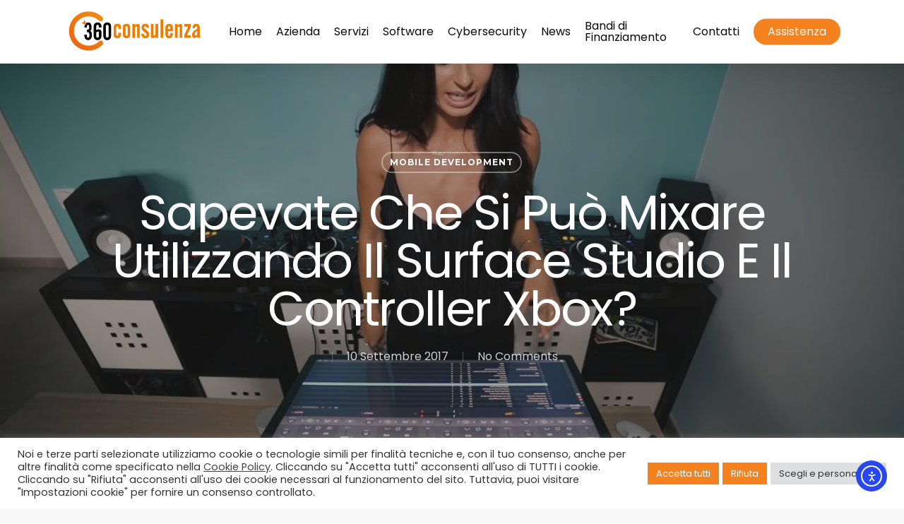

--- FILE ---
content_type: text/html; charset=UTF-8
request_url: https://www.360consulenza.com/news/sapevate-che-si-puo-mixare-utilizzando-il-surface-studio-e-il-controller-xbox/
body_size: 15372
content:
<!doctype html><html lang="it-IT" class="no-js"><head><meta charset="UTF-8">  <script async src="https://www.googletagmanager.com/gtag/js?id=G-MRKX3RNW94"></script> <script>window.dataLayer = window.dataLayer || [];
	function gtag(){dataLayer.push(arguments);}
	gtag('js', new Date());

	gtag('config', 'G-MRKX3RNW94');</script> <meta name="viewport" content="width=device-width, initial-scale=1, maximum-scale=1, user-scalable=0" /><meta name='robots' content='index, follow, max-image-preview:large, max-snippet:-1, max-video-preview:-1' /><link rel="stylesheet" media="print" onload="this.onload=null;this.media='all';" id="ao_optimized_gfonts" href="https://fonts.googleapis.com/css?family=Open+Sans%3A300%2C400%2C600%2C700%7CPoppins%3A400%2C700%2C600%2C500%7CMontserrat%3A700%7CVarela+Round%3A400%7CPlayfair+Display%3A400&#038;subset=latin%2Clatin-ext&amp;display=swap"><link media="all" href="https://www.360consulenza.com/wp-content/cache/autoptimize/css/autoptimize_3db40df8a551c64ec7796337d374ec5b.css" rel="stylesheet"><title>Sapevate che si può mixare utilizzando il Surface Studio e il controller Xbox? | 360 Consulenza</title><link rel="canonical" href="https://www.360consulenza.com/news/sapevate-che-si-puo-mixare-utilizzando-il-surface-studio-e-il-controller-xbox/" /><meta property="og:locale" content="it_IT" /><meta property="og:type" content="article" /><meta property="og:title" content="Sapevate che si può mixare utilizzando il Surface Studio e il controller Xbox? | 360 Consulenza" /><meta property="og:description" content="Un video pubblicato da una DJ ha attirato l&#8217;attenzione di quasi tutti i fan Microsoft. Perché? Lo scoprirete fra poco! Nel filmato appare Juicy M, una DJ molto famosa soprattutto..." /><meta property="og:url" content="https://www.360consulenza.com/news/sapevate-che-si-puo-mixare-utilizzando-il-surface-studio-e-il-controller-xbox/" /><meta property="og:site_name" content="360 Consulenza" /><meta property="article:published_time" content="2017-09-10T07:40:59+00:00" /><meta property="og:image" content="https://www.360consulenza.com/wp-content/uploads/2017/09/Juicy-M-Surface-Phone-Italia.jpg" /><meta property="og:image:width" content="1366" /><meta property="og:image:height" content="768" /><meta property="og:image:type" content="image/jpeg" /><meta name="author" content="Redazione 360Consulenza" /><meta name="twitter:card" content="summary_large_image" /><meta name="twitter:label1" content="Scritto da" /><meta name="twitter:data1" content="Redazione 360Consulenza" /><meta name="twitter:label2" content="Tempo di lettura stimato" /><meta name="twitter:data2" content="1 minuto" /> <script type="application/ld+json" class="yoast-schema-graph">{"@context":"https://schema.org","@graph":[{"@type":"Article","@id":"https://www.360consulenza.com/news/sapevate-che-si-puo-mixare-utilizzando-il-surface-studio-e-il-controller-xbox/#article","isPartOf":{"@id":"https://www.360consulenza.com/news/sapevate-che-si-puo-mixare-utilizzando-il-surface-studio-e-il-controller-xbox/"},"author":{"name":"Redazione 360Consulenza","@id":"https://www.360consulenza.com/#/schema/person/e572b6547a43ebd32326efa073c652b8"},"headline":"Sapevate che si può mixare utilizzando il Surface Studio e il controller Xbox?","datePublished":"2017-09-10T07:40:59+00:00","mainEntityOfPage":{"@id":"https://www.360consulenza.com/news/sapevate-che-si-puo-mixare-utilizzando-il-surface-studio-e-il-controller-xbox/"},"wordCount":210,"commentCount":0,"image":{"@id":"https://www.360consulenza.com/news/sapevate-che-si-puo-mixare-utilizzando-il-surface-studio-e-il-controller-xbox/#primaryimage"},"thumbnailUrl":"https://www.360consulenza.com/wp-content/uploads/2017/09/Juicy-M-Surface-Phone-Italia.jpg","keywords":["(investimenti in in R&amp;S"],"articleSection":["Mobile Development"],"inLanguage":"it-IT","potentialAction":[{"@type":"CommentAction","name":"Comment","target":["https://www.360consulenza.com/news/sapevate-che-si-puo-mixare-utilizzando-il-surface-studio-e-il-controller-xbox/#respond"]}]},{"@type":"WebPage","@id":"https://www.360consulenza.com/news/sapevate-che-si-puo-mixare-utilizzando-il-surface-studio-e-il-controller-xbox/","url":"https://www.360consulenza.com/news/sapevate-che-si-puo-mixare-utilizzando-il-surface-studio-e-il-controller-xbox/","name":"Sapevate che si può mixare utilizzando il Surface Studio e il controller Xbox? | 360 Consulenza","isPartOf":{"@id":"https://www.360consulenza.com/#website"},"primaryImageOfPage":{"@id":"https://www.360consulenza.com/news/sapevate-che-si-puo-mixare-utilizzando-il-surface-studio-e-il-controller-xbox/#primaryimage"},"image":{"@id":"https://www.360consulenza.com/news/sapevate-che-si-puo-mixare-utilizzando-il-surface-studio-e-il-controller-xbox/#primaryimage"},"thumbnailUrl":"https://www.360consulenza.com/wp-content/uploads/2017/09/Juicy-M-Surface-Phone-Italia.jpg","datePublished":"2017-09-10T07:40:59+00:00","author":{"@id":"https://www.360consulenza.com/#/schema/person/e572b6547a43ebd32326efa073c652b8"},"inLanguage":"it-IT","potentialAction":[{"@type":"ReadAction","target":["https://www.360consulenza.com/news/sapevate-che-si-puo-mixare-utilizzando-il-surface-studio-e-il-controller-xbox/"]}]},{"@type":"ImageObject","inLanguage":"it-IT","@id":"https://www.360consulenza.com/news/sapevate-che-si-puo-mixare-utilizzando-il-surface-studio-e-il-controller-xbox/#primaryimage","url":"https://www.360consulenza.com/wp-content/uploads/2017/09/Juicy-M-Surface-Phone-Italia.jpg","contentUrl":"https://www.360consulenza.com/wp-content/uploads/2017/09/Juicy-M-Surface-Phone-Italia.jpg","width":1366,"height":768},{"@type":"WebSite","@id":"https://www.360consulenza.com/#website","url":"https://www.360consulenza.com/","name":"360 Consulenza","description":"Dai vita alle tue idee","potentialAction":[{"@type":"SearchAction","target":{"@type":"EntryPoint","urlTemplate":"https://www.360consulenza.com/?s={search_term_string}"},"query-input":{"@type":"PropertyValueSpecification","valueRequired":true,"valueName":"search_term_string"}}],"inLanguage":"it-IT"},{"@type":"Person","@id":"https://www.360consulenza.com/#/schema/person/e572b6547a43ebd32326efa073c652b8","name":"Redazione 360Consulenza","image":{"@type":"ImageObject","inLanguage":"it-IT","@id":"https://www.360consulenza.com/#/schema/person/image/","url":"https://secure.gravatar.com/avatar/05cc7d76559b9b4ba904027cb898b86ea7a7472671bb1f6b7727875148dc7620?s=96&d=mm&r=g","contentUrl":"https://secure.gravatar.com/avatar/05cc7d76559b9b4ba904027cb898b86ea7a7472671bb1f6b7727875148dc7620?s=96&d=mm&r=g","caption":"Redazione 360Consulenza"},"url":"https://www.360consulenza.com/news/author/redazione-360consulenza/"}]}</script> <link rel='dns-prefetch' href='//cdn.elementor.com' /><link rel='dns-prefetch' href='//www.googletagmanager.com' /><link href='https://fonts.gstatic.com' crossorigin='anonymous' rel='preconnect' /><link rel="alternate" type="application/rss+xml" title="360 Consulenza &raquo; Feed" href="https://www.360consulenza.com/feed/" /><link rel="alternate" type="application/rss+xml" title="360 Consulenza &raquo; Feed dei commenti" href="https://www.360consulenza.com/comments/feed/" /><link rel="alternate" type="application/rss+xml" title="360 Consulenza &raquo; Sapevate che si può mixare utilizzando il Surface Studio e il controller Xbox? Feed dei commenti" href="https://www.360consulenza.com/news/sapevate-che-si-puo-mixare-utilizzando-il-surface-studio-e-il-controller-xbox/feed/" /><link rel="alternate" title="oEmbed (JSON)" type="application/json+oembed" href="https://www.360consulenza.com/wp-json/oembed/1.0/embed?url=https%3A%2F%2Fwww.360consulenza.com%2Fnews%2Fsapevate-che-si-puo-mixare-utilizzando-il-surface-studio-e-il-controller-xbox%2F" /><link rel="alternate" title="oEmbed (XML)" type="text/xml+oembed" href="https://www.360consulenza.com/wp-json/oembed/1.0/embed?url=https%3A%2F%2Fwww.360consulenza.com%2Fnews%2Fsapevate-che-si-puo-mixare-utilizzando-il-surface-studio-e-il-controller-xbox%2F&#038;format=xml" /><style id='core-block-supports-inline-css' type='text/css'>.wp-container-core-columns-is-layout-9d6595d7{flex-wrap:nowrap;}
/*# sourceURL=core-block-supports-inline-css */</style><link rel='stylesheet' id='salient-wp-menu-dynamic-css' href='https://www.360consulenza.com/wp-content/cache/autoptimize/css/autoptimize_single_69a0022c4348cbd4d3c50a78a62e90ac.css' type='text/css' media='all' /> <script type="text/javascript" src="https://www.360consulenza.com/wp-includes/js/dist/hooks.min.js" id="wp-hooks-js"></script> <script type="text/javascript" src="https://www.360consulenza.com/wp-includes/js/jquery/jquery.min.js" id="jquery-core-js"></script> <script type="text/javascript" id="cookie-law-info-js-extra">var Cli_Data = {"nn_cookie_ids":["CookieLawInfoConsent","cookielawinfo-checkbox-advertisement"],"cookielist":[],"non_necessary_cookies":{"others":["CookieLawInfoConsent"]},"ccpaEnabled":"","ccpaRegionBased":"","ccpaBarEnabled":"","strictlyEnabled":["necessary","obligatoire"],"ccpaType":"gdpr","js_blocking":"1","custom_integration":"","triggerDomRefresh":"","secure_cookies":""};
var cli_cookiebar_settings = {"animate_speed_hide":"500","animate_speed_show":"500","background":"#FFF","border":"#b1a6a6c2","border_on":"","button_1_button_colour":"#dedfe0","button_1_button_hover":"#b2b2b3","button_1_link_colour":"#333333","button_1_as_button":"1","button_1_new_win":"","button_2_button_colour":"#333","button_2_button_hover":"#292929","button_2_link_colour":"#444","button_2_as_button":"","button_2_hidebar":"","button_3_button_colour":"#f5821f","button_3_button_hover":"#c46819","button_3_link_colour":"#ffffff","button_3_as_button":"1","button_3_new_win":"","button_4_button_colour":"#dedfe0","button_4_button_hover":"#b2b2b3","button_4_link_colour":"#333333","button_4_as_button":"1","button_7_button_colour":"#f5821f","button_7_button_hover":"#c46819","button_7_link_colour":"#ffffff","button_7_as_button":"1","button_7_new_win":"","font_family":"inherit","header_fix":"","notify_animate_hide":"1","notify_animate_show":"1","notify_div_id":"#cookie-law-info-bar","notify_position_horizontal":"right","notify_position_vertical":"bottom","scroll_close":"","scroll_close_reload":"","accept_close_reload":"","reject_close_reload":"","showagain_tab":"","showagain_background":"#fff","showagain_border":"#000","showagain_div_id":"#cookie-law-info-again","showagain_x_position":"100px","text":"#333333","show_once_yn":"","show_once":"10000","logging_on":"","as_popup":"","popup_overlay":"","bar_heading_text":"","cookie_bar_as":"banner","popup_showagain_position":"bottom-right","widget_position":"right"};
var log_object = {"ajax_url":"https://www.360consulenza.com/wp-admin/admin-ajax.php"};
//# sourceURL=cookie-law-info-js-extra</script> <script type="text/javascript" id="say-what-js-js-extra">var say_what_data = {"replacements":{"default.mo|Back home|Back home button":"Torna alla home"}};
//# sourceURL=say-what-js-js-extra</script> 
 <script type="text/javascript" src="https://www.googletagmanager.com/gtag/js?id=GT-WPTGDVJ" id="google_gtagjs-js" async></script> <script type="text/javascript" id="google_gtagjs-js-after">window.dataLayer = window.dataLayer || [];function gtag(){dataLayer.push(arguments);}
gtag("set","linker",{"domains":["www.360consulenza.com"]});
gtag("js", new Date());
gtag("set", "developer_id.dZTNiMT", true);
gtag("config", "GT-WPTGDVJ");
 window._googlesitekit = window._googlesitekit || {}; window._googlesitekit.throttledEvents = []; window._googlesitekit.gtagEvent = (name, data) => { var key = JSON.stringify( { name, data } ); if ( !! window._googlesitekit.throttledEvents[ key ] ) { return; } window._googlesitekit.throttledEvents[ key ] = true; setTimeout( () => { delete window._googlesitekit.throttledEvents[ key ]; }, 5 ); gtag( "event", name, { ...data, event_source: "site-kit" } ); }; 
//# sourceURL=google_gtagjs-js-after</script> <link rel="https://api.w.org/" href="https://www.360consulenza.com/wp-json/" /><link rel="alternate" title="JSON" type="application/json" href="https://www.360consulenza.com/wp-json/wp/v2/posts/4159" /><link rel="EditURI" type="application/rsd+xml" title="RSD" href="https://www.360consulenza.com/xmlrpc.php?rsd" /><meta name="generator" content="WordPress 6.9" /><link rel='shortlink' href='https://www.360consulenza.com/?p=4159' /><meta name="generator" content="Site Kit by Google 1.170.0" /><script type="text/javascript">var root = document.getElementsByTagName( "html" )[0]; root.setAttribute( "class", "js" );</script><meta name="generator" content="Powered by WPBakery Page Builder - drag and drop page builder for WordPress."/><link rel="icon" href="https://www.360consulenza.com/wp-content/uploads/2022/04/cropped-favicon-360consulenza-1-32x32.png" sizes="32x32" /><link rel="icon" href="https://www.360consulenza.com/wp-content/uploads/2022/04/cropped-favicon-360consulenza-1-192x192.png" sizes="192x192" /><link rel="apple-touch-icon" href="https://www.360consulenza.com/wp-content/uploads/2022/04/cropped-favicon-360consulenza-1-180x180.png" /><meta name="msapplication-TileImage" content="https://www.360consulenza.com/wp-content/uploads/2022/04/cropped-favicon-360consulenza-1-270x270.png" /> <noscript><style>.wpb_animate_when_almost_visible { opacity: 1; }</style></noscript></head><body class="wp-singular post-template-default single single-post postid-4159 single-format-standard wp-theme-salient wp-child-theme-salient-child ally-default nectar-auto-lightbox ascend wpb-js-composer js-comp-ver-6.6.0 vc_responsive" data-footer-reveal="false" data-footer-reveal-shadow="none" data-header-format="default" data-body-border="off" data-boxed-style="" data-header-breakpoint="1000" data-dropdown-style="minimal" data-cae="easeOutQuart" data-cad="1000" data-megamenu-width="contained" data-aie="zoom-out" data-ls="magnific" data-apte="horizontal_swipe" data-hhun="1" data-fancy-form-rcs="1" data-form-style="minimal" data-form-submit="see-through" data-is="minimal" data-button-style="rounded" data-user-account-button="false" data-flex-cols="true" data-col-gap="default" data-header-inherit-rc="true" data-header-search="false" data-animated-anchors="true" data-ajax-transitions="false" data-full-width-header="false" data-slide-out-widget-area="true" data-slide-out-widget-area-style="slide-out-from-right" data-user-set-ocm="off" data-loading-animation="none" data-bg-header="true" data-responsive="1" data-ext-responsive="true" data-ext-padding="90" data-header-resize="0" data-header-color="custom" data-transparent-header="false" data-cart="false" data-remove-m-parallax="" data-remove-m-video-bgs="" data-m-animate="0" data-force-header-trans-color="light" data-smooth-scrolling="0" data-permanent-transparent="false" > <script type="text/javascript">(function(window, document) {

		 if(navigator.userAgent.match(/(Android|iPod|iPhone|iPad|BlackBerry|IEMobile|Opera Mini)/)) {
			 document.body.className += " using-mobile-browser ";
		 }

		 if( !("ontouchstart" in window) ) {

			 var body = document.querySelector("body");
			 var winW = window.innerWidth;
			 var bodyW = body.clientWidth;

			 if (winW > bodyW + 4) {
				 body.setAttribute("style", "--scroll-bar-w: " + (winW - bodyW - 4) + "px");
			 } else {
				 body.setAttribute("style", "--scroll-bar-w: 0px");
			 }
		 }

	 })(window, document);</script><a href="#ajax-content-wrap" class="nectar-skip-to-content">Skip to main content</a><div id="header-space"  data-header-mobile-fixed='1'></div><div id="header-outer" data-has-menu="true" data-has-buttons="no" data-header-button_style="default" data-using-pr-menu="false" data-mobile-fixed="1" data-ptnm="false" data-lhe="animated_underline" data-user-set-bg="#ffffff" data-format="default" data-permanent-transparent="false" data-megamenu-rt="0" data-remove-fixed="0" data-header-resize="0" data-cart="false" data-transparency-option="0" data-box-shadow="large" data-shrink-num="6" data-using-secondary="0" data-using-logo="1" data-logo-height="60" data-m-logo-height="50" data-padding="15" data-full-width="false" data-condense="false" ><header id="top"><div class="container"><div class="row"><div class="col span_3"> <a id="logo" href="https://www.360consulenza.com" data-supplied-ml-starting-dark="false" data-supplied-ml-starting="false" data-supplied-ml="false" > <img class="stnd skip-lazy default-logo dark-version" width="800" height="238" alt="360 Consulenza" src="https://www.360consulenza.com/wp-content/uploads/2021/08/banner-no-anniversary.png" srcset="https://www.360consulenza.com/wp-content/uploads/2021/08/banner-no-anniversary.png 1x, https://www.360consulenza.com/wp-content/uploads/2021/08/banner-no-anniversary.png 2x" /> </a></div><div class="col span_9 col_last"><div class="slide-out-widget-area-toggle mobile-icon slide-out-from-right" data-custom-color="false" data-icon-animation="simple-transform"><div> <a href="#sidewidgetarea" aria-label="Navigation Menu" aria-expanded="false" class="closed"> <span class="screen-reader-text">Menu</span><span aria-hidden="true"> <i class="lines-button x2"> <i class="lines"></i> </i> </span> </a></div></div><nav><ul class="sf-menu"><li id="menu-item-6623" class="menu-item menu-item-type-post_type menu-item-object-page menu-item-home nectar-regular-menu-item menu-item-6623"><a href="https://www.360consulenza.com/"><span class="menu-title-text">Home</span></a></li><li id="menu-item-7198" class="menu-item menu-item-type-post_type menu-item-object-page menu-item-has-children nectar-regular-menu-item menu-item-7198"><a href="https://www.360consulenza.com/azienda/"><span class="menu-title-text">Azienda</span></a><ul class="sub-menu"><li id="menu-item-31011" class="menu-item menu-item-type-post_type menu-item-object-page nectar-regular-menu-item menu-item-31011"><a href="https://www.360consulenza.com/sostenibilita/"><span class="menu-title-text">Sostenibilità</span></a></li><li id="menu-item-6621" class="menu-item menu-item-type-post_type menu-item-object-page nectar-regular-menu-item menu-item-6621"><a href="https://www.360consulenza.com/clienti-360/"><span class="menu-title-text">Clienti</span></a></li><li id="menu-item-7196" class="menu-item menu-item-type-post_type menu-item-object-page nectar-regular-menu-item menu-item-7196"><a href="https://www.360consulenza.com/lavora-con-noi/"><span class="menu-title-text">Lavora con noi</span></a></li></ul></li><li id="menu-item-7653" class="menu-item menu-item-type-post_type menu-item-object-page nectar-regular-menu-item menu-item-7653"><a href="https://www.360consulenza.com/servizi/"><span class="menu-title-text">Servizi</span></a></li><li id="menu-item-7652" class="menu-item menu-item-type-post_type menu-item-object-page nectar-regular-menu-item menu-item-7652"><a href="https://www.360consulenza.com/software/"><span class="menu-title-text">Software</span></a></li><li id="menu-item-30587" class="menu-item menu-item-type-custom menu-item-object-custom menu-item-has-children nectar-regular-menu-item menu-item-30587"><a href="#"><span class="menu-title-text">Cybersecurity</span></a><ul class="sub-menu"><li id="menu-item-30306" class="menu-item menu-item-type-post_type menu-item-object-page nectar-regular-menu-item menu-item-30306"><a href="https://www.360consulenza.com/nis2/"><span class="menu-title-text">NIS2</span></a></li><li id="menu-item-30671" class="menu-item menu-item-type-post_type menu-item-object-page nectar-regular-menu-item menu-item-30671"><a href="https://www.360consulenza.com/direttiva-eaa/"><span class="menu-title-text">DIRETTIVA EAA</span></a></li><li id="menu-item-30556" class="menu-item menu-item-type-post_type menu-item-object-page nectar-regular-menu-item menu-item-30556"><a href="https://www.360consulenza.com/linee-guida-internazionali-per-lo-sviluppo-sicuro-dellintelligenza-artificiale/"><span class="menu-title-text">Linee guida per lo sviluppo sicuro dell’IA</span></a></li></ul></li><li id="menu-item-29999" class="menu-item menu-item-type-post_type menu-item-object-page nectar-regular-menu-item menu-item-29999"><a href="https://www.360consulenza.com/news/"><span class="menu-title-text">News</span></a></li><li id="menu-item-29994" class="menu-item menu-item-type-post_type menu-item-object-page nectar-regular-menu-item menu-item-29994"><a href="https://www.360consulenza.com/bandi/"><span class="menu-title-text">Bandi di Finanziamento</span></a></li><li id="menu-item-6620" class="menu-item menu-item-type-post_type menu-item-object-page nectar-regular-menu-item menu-item-6620"><a href="https://www.360consulenza.com/contatti/"><span class="menu-title-text">Contatti</span></a></li><li id="menu-item-7374" class="menu-item menu-item-type-post_type menu-item-object-page button_solid_color menu-item-7374"><a href="https://www.360consulenza.com/assistenza/"><span class="menu-title-text">Assistenza</span></a></li></ul><ul class="buttons sf-menu" data-user-set-ocm="off"></ul></nav></div></div></div></header></div><div id="search-outer" class="nectar"><div id="search"><div class="container"><div id="search-box"><div class="inner-wrap"><div class="col span_12"><form role="search" action="https://www.360consulenza.com/" method="GET"> <input type="text" name="s" id="s" value="Start Typing..." aria-label="Search" data-placeholder="Start Typing..." /></form></div></div></div><div id="close"><a href="#"><span class="screen-reader-text">Close Search</span> <span class="icon-salient-x" aria-hidden="true"></span> </a></div></div></div></div><div id="ajax-content-wrap"><div id="page-header-wrap" data-animate-in-effect="zoom-out" data-responsive="true" data-midnight="light" class="" style="height: 75vh;"><div id="page-header-bg" class=" hentry" data-post-hs="default_minimal" data-padding-amt="normal" data-animate-in-effect="zoom-out" data-midnight="light" data-text-effect="" data-bg-pos="center" data-alignment="left" data-alignment-v="middle" data-parallax="0" data-height="75vh"  style="height:75vh;"><div class="page-header-bg-image-wrap" id="nectar-page-header-p-wrap" data-parallax-speed="fast"><div class="page-header-bg-image" style="background-image: url(https://www.360consulenza.com/wp-content/uploads/2017/09/Juicy-M-Surface-Phone-Italia.jpg);"></div></div><div class="container"><img class="hidden-social-img" src="https://www.360consulenza.com/wp-content/uploads/2017/09/Juicy-M-Surface-Phone-Italia.jpg" alt="Sapevate che si può mixare utilizzando il Surface Studio e il controller Xbox?" /><div class="row"><div class="col span_6 section-title blog-title" data-remove-post-date="0" data-remove-post-author="1" data-remove-post-comment-number="0"><div class="inner-wrap"> <a class="mobile-development" href="https://www.360consulenza.com/news/category/mobile-development/" >Mobile Development</a><h1 class="entry-title">Sapevate che si può mixare utilizzando il Surface Studio e il controller Xbox?</h1><div id="single-below-header" data-hide-on-mobile="false"> <span class="meta-author vcard author"><span class="fn"><span class="author-leading">By</span> <a href="https://www.360consulenza.com/news/author/redazione-360consulenza/" title="Articoli scritti da Redazione 360Consulenza" rel="author">Redazione 360Consulenza</a></span></span><span class="meta-date date updated">10 Settembre 2017</span><span class="meta-comment-count"><a href="https://www.360consulenza.com/news/sapevate-che-si-puo-mixare-utilizzando-il-surface-studio-e-il-controller-xbox/#respond">No Comments</a></span></div></div></div></div></div></div></div><div class="container-wrap no-sidebar" data-midnight="dark" data-remove-post-date="0" data-remove-post-author="1" data-remove-post-comment-number="0"><div class="container main-content"><div class="row"><div class="post-area col  span_12 col_last"><article id="post-4159" class="post-4159 post type-post status-publish format-standard has-post-thumbnail category-mobile-development tag-investimenti-in-in-rs"><div class="inner-wrap"><div class="post-content" data-hide-featured-media="1"><div class="content-inner"><p><img fetchpriority="high" decoding="async" width="1366" height="768" src="http://www.surface-phone.it/wp-content/uploads/2017/09/Juicy-M-Surface-Phone-Italia.jpg" class="attachment-full size-full wp-post-image" alt="Juicy M" /></p><p><strong>Un video pubblicato da una DJ ha attirato l&#8217;attenzione di quasi tutti i fan Microsoft. Perché? Lo scoprirete fra poco!</strong></p><p>Nel filmato appare <strong>Juicy M,</strong> una DJ molto famosa soprattutto negli Stati Uniti con quasi <strong>un milione</strong> di iscritti su YouTube e circa <strong>4 milioni</strong> di like sulla sua pagina Facebook, che riesce a mixare un brano musicale semplicemente utilizzando due prodotti Microsoft: <strong>Surface Studio</strong> e <strong>Xbox Wireless Controller</strong>. Il risultato finale è più che ottimo e testimonia come la piattaforma Windows 10, comprendente sia il software che l&#8217;hardware, non sia solo dedicata al lavoro e alla produttività, ma anche allo <strong>svago di ogni genere</strong>.</p></p><p>Cosa ne pensate? Fatecelo sapere nei commenti!</p><p>&nbsp;</p><div class='amazon-auto-links'><div class="amazon-products-container amazon-unit-6039"><div class="amazon-product-container"><div class="amazon-product-thumbnail" style="max-width:80px;min-height:80px"> <a href="https://www.amazon.it/Canon-8288B001-Cartuccia-Inkjet-CL-546XL/dp/B00ET2LTG4/ref=pd_zg_rss_nr_pc_pc_6?ie=UTF8&#038;tag=surfphonital-21" title="Canon 8288B001 Cartuccia Inkjet alta Res...:  di Canon (32) Disponibile su Amazon.it a partire dal: 29 agosto 2013   Acquista: EUR 28,68EUR 19,98 72 nuovo e usatodaEUR 8,65" rel="nofollow noopener" target="_blank"><br /> <img decoding="async" src="https://images-eu.ssl-images-amazon.com/images/I/61DV0KsjdnL._SL80_.jpg" alt=" di Canon (32) Disponibile su Amazon.it a partire dal: 29 agosto 2013   Acquista: EUR 28,68EUR 19,98 72 nuovo e usatodaEUR 8,65" style="max-height:80px" /><br /> </a></div><h5 class="amazon-product-title"> <a href="https://www.amazon.it/Canon-8288B001-Cartuccia-Inkjet-CL-546XL/dp/B00ET2LTG4/ref=pd_zg_rss_nr_pc_pc_6?ie=UTF8&#038;tag=surfphonital-21" title="Canon 8288B001 Cartuccia Inkjet alta Res...:  di Canon (32) Disponibile su Amazon.it a partire dal: 29 agosto 2013   Acquista: EUR 28,68EUR 19,98 72 nuovo e usatodaEUR 8,65" rel="nofollow noopener" target="_blank">Canon 8288B001 Cartuccia Inkjet alta Res&#8230;</a><br /></h5><div class='amazon-product-meta'><span class="riRssContributor">di Canon</span> <img decoding="async" src="https://images-eu.ssl-images-amazon.com/images/G/29/detail/stars-4-5._CB192038504_.gif" width="64" height="12" border="0" style="margin: 0;padding: 0" alt="Canon 8288B001 Cartuccia Inkjet alta Res..." title="&nbsp;di Canon&nbsp;(32)&nbsp;Disponibile su Amazon.it a partire dal: 29 agosto 2013 &nbsp;&nbsp;Acquista: EUR 28,68EUR 19,98&nbsp;72 nuovo e usatodaEUR 8,65" /> (32) <span class="riRssReleaseDate">Disponibile su Amazon.it a partire dal: 29 agosto 2013 </span> <a href="https://www.amazon.it/Canon-8288B001-Cartuccia-Inkjet-CL-546XL/dp/B00ET2LTG4/ref=pd_zg_rss_nr_pc_pc_6?ie=UTF8&#038;tag=surfphonital-21" rel="nofollow noopener" target="_blank" title="Canon 8288B001 Cartuccia Inkjet alta Res... - &nbsp;di Canon&nbsp;(32)&nbsp;Disponibile su Amazon.it a partire dal: 29 agosto 2013 &nbsp;&nbsp;Acquista: EUR 28,68EUR 19,98&nbsp;72 nuovo e usatodaEUR 8,65">Acquista: </a> <strike>EUR 28,68</strike> <font color="#990000"><b>EUR 19,98</b></font> <a href="https://www.amazon.it/gp/offer-listing/B00ET2LTG4/ref=pd_zg_rss_nr_pc_pc_6?ie=UTF8&#038;condition=all&#038;tag=surfphonital-21" rel="nofollow noopener" target="_blank" title="Canon 8288B001 Cartuccia Inkjet alta Res... - &nbsp;di Canon&nbsp;(32)&nbsp;Disponibile su Amazon.it a partire dal: 29 agosto 2013 &nbsp;&nbsp;Acquista: EUR 28,68EUR 19,98&nbsp;72 nuovo e usatodaEUR 8,65">72 nuovo e usato</a> da <span class="price">EUR 8,65</span></div></div><div class="amazon-product-container"><div class="amazon-product-thumbnail" style="max-width:80px;min-height:80px"> <a href="https://www.amazon.it/POOPHUNS-Protezione-Protettiva-resistente-trasparente/dp/B073Z8SKLY/ref=pd_zg_rss_nr_ce_electronics_4?ie=UTF8&#038;tag=surfphonital-21" title="Pellicola Vetro Temperato Huawei P8 Lite...:  di POOPHUNS (124) Disponibile su Amazon.it a partire dal: 31 luglio 2017   Acquista: EUR 6,89" rel="nofollow noopener" target="_blank"><br /> <img decoding="async" src="https://images-eu.ssl-images-amazon.com/images/I/41jeaZq14PL._SL80_.jpg" alt=" di POOPHUNS (124) Disponibile su Amazon.it a partire dal: 31 luglio 2017   Acquista: EUR 6,89" style="max-height:80px" /><br /> </a></div><h5 class="amazon-product-title"> <a href="https://www.amazon.it/POOPHUNS-Protezione-Protettiva-resistente-trasparente/dp/B073Z8SKLY/ref=pd_zg_rss_nr_ce_electronics_4?ie=UTF8&#038;tag=surfphonital-21" title="Pellicola Vetro Temperato Huawei P8 Lite...:  di POOPHUNS (124) Disponibile su Amazon.it a partire dal: 31 luglio 2017   Acquista: EUR 6,89" rel="nofollow noopener" target="_blank">Pellicola Vetro Temperato Huawei P8 Lite&#8230;</a><br /></h5><div class='amazon-product-meta'><span class="riRssContributor">di POOPHUNS</span> <img decoding="async" src="https://images-eu.ssl-images-amazon.com/images/G/29/detail/stars-4-0._CB192806633_.gif" width="64" height="12" border="0" style="margin: 0;padding: 0" alt="Pellicola Vetro Temperato Huawei P8 Lite..." title="&nbsp;di POOPHUNS&nbsp;(124)&nbsp;Disponibile su Amazon.it a partire dal: 31 luglio 2017 &nbsp;&nbsp;Acquista: EUR 6,89" /> (124) <span class="riRssReleaseDate">Disponibile su Amazon.it a partire dal: 31 luglio 2017 </span> <a href="https://www.amazon.it/POOPHUNS-Protezione-Protettiva-resistente-trasparente/dp/B073Z8SKLY/ref=pd_zg_rss_nr_ce_electronics_4?ie=UTF8&#038;tag=surfphonital-21" rel="nofollow noopener" target="_blank" title="Pellicola Vetro Temperato Huawei P8 Lite... - &nbsp;di POOPHUNS&nbsp;(124)&nbsp;Disponibile su Amazon.it a partire dal: 31 luglio 2017 &nbsp;&nbsp;Acquista: EUR 6,89">Acquista: </a> <font color="#990000"><b>EUR 6,89</b></font></div></div><div class="amazon-product-container"><div class="amazon-product-thumbnail" style="max-width:80px;min-height:80px"> <a href="https://www.amazon.it/Lexar-SL100-512GB-Portable-SSD/dp/B012PN8UZQ/ref=pd_zg_rss_nr_pc_pc_5?ie=UTF8&#038;tag=surfphonital-21" title="Lexar SL100 512GB Portable SSD - LPSSD51...:  di Lexar (4) Disponibile su Amazon.it a partire dal: 9 luglio 2017   Acquista: EUR 189,95EUR 188,05 3 nuovo e usatodaEUR 180,96" rel="nofollow noopener" target="_blank"><br /> <img decoding="async" src="https://images-eu.ssl-images-amazon.com/images/I/41JYRqhmf6L._SL80_.jpg" alt=" di Lexar (4) Disponibile su Amazon.it a partire dal: 9 luglio 2017   Acquista: EUR 189,95EUR 188,05 3 nuovo e usatodaEUR 180,96" style="max-height:80px" /><br /> </a></div><h5 class="amazon-product-title"> <a href="https://www.amazon.it/Lexar-SL100-512GB-Portable-SSD/dp/B012PN8UZQ/ref=pd_zg_rss_nr_pc_pc_5?ie=UTF8&#038;tag=surfphonital-21" title="Lexar SL100 512GB Portable SSD - LPSSD51...:  di Lexar (4) Disponibile su Amazon.it a partire dal: 9 luglio 2017   Acquista: EUR 189,95EUR 188,05 3 nuovo e usatodaEUR 180,96" rel="nofollow noopener" target="_blank">Lexar SL100 512GB Portable SSD &#8211; LPSSD51&#8230;</a><br /></h5><div class='amazon-product-meta'><span class="riRssContributor">di Lexar</span> <img loading="lazy" decoding="async" src="https://images-eu.ssl-images-amazon.com/images/G/29/detail/stars-5-0._CB192806419_.gif" width="64" height="12" border="0" style="margin: 0;padding: 0" alt="Lexar SL100 512GB Portable SSD - LPSSD51..." title="&nbsp;di Lexar&nbsp;(4)&nbsp;Disponibile su Amazon.it a partire dal: 9 luglio 2017 &nbsp;&nbsp;Acquista: EUR 189,95EUR 188,05&nbsp;3 nuovo e usatodaEUR 180,96" /> (4) <span class="riRssReleaseDate">Disponibile su Amazon.it a partire dal: 9 luglio 2017 </span> <a href="https://www.amazon.it/Lexar-SL100-512GB-Portable-SSD/dp/B012PN8UZQ/ref=pd_zg_rss_nr_pc_pc_5?ie=UTF8&#038;tag=surfphonital-21" rel="nofollow noopener" target="_blank" title="Lexar SL100 512GB Portable SSD - LPSSD51... - &nbsp;di Lexar&nbsp;(4)&nbsp;Disponibile su Amazon.it a partire dal: 9 luglio 2017 &nbsp;&nbsp;Acquista: EUR 189,95EUR 188,05&nbsp;3 nuovo e usatodaEUR 180,96">Acquista: </a> <strike>EUR 189,95</strike> <font color="#990000"><b>EUR 188,05</b></font> <a href="https://www.amazon.it/gp/offer-listing/B012PN8UZQ/ref=pd_zg_rss_nr_pc_pc_5?ie=UTF8&#038;condition=all&#038;tag=surfphonital-21" rel="nofollow noopener" target="_blank" title="Lexar SL100 512GB Portable SSD - LPSSD51... - &nbsp;di Lexar&nbsp;(4)&nbsp;Disponibile su Amazon.it a partire dal: 9 luglio 2017 &nbsp;&nbsp;Acquista: EUR 189,95EUR 188,05&nbsp;3 nuovo e usatodaEUR 180,96">3 nuovo e usato</a> da <span class="price">EUR 180,96</span></div></div><div class="amazon-product-container"><div class="amazon-product-thumbnail" style="max-width:80px;min-height:80px"> <a href="https://www.amazon.it/Temperato-SGIN-Protettiva-Definizione-Anti-graffio/dp/B07542Y424/ref=pd_zg_rss_nr_ce_electronics_5?ie=UTF8&#038;tag=surfphonital-21" title="Vetro Temperato Galaxy S8, SGIN [2 pack]...:  di SGIN (53) Disponibile su Amazon.it a partire dal: 24 agosto 2017   Acquista: EUR 11,92" rel="nofollow noopener" target="_blank"><br /> <img decoding="async" src="https://images-eu.ssl-images-amazon.com/images/I/51jgw7xSI5L._SL80_.jpg" alt=" di SGIN (53) Disponibile su Amazon.it a partire dal: 24 agosto 2017   Acquista: EUR 11,92" style="max-height:80px" /><br /> </a></div><h5 class="amazon-product-title"> <a href="https://www.amazon.it/Temperato-SGIN-Protettiva-Definizione-Anti-graffio/dp/B07542Y424/ref=pd_zg_rss_nr_ce_electronics_5?ie=UTF8&#038;tag=surfphonital-21" title="Vetro Temperato Galaxy S8, SGIN [2 pack]...:  di SGIN (53) Disponibile su Amazon.it a partire dal: 24 agosto 2017   Acquista: EUR 11,92" rel="nofollow noopener" target="_blank">Vetro Temperato Galaxy S8, SGIN [2 pack]&#8230;</a><br /></h5><div class='amazon-product-meta'><span class="riRssContributor">di SGIN</span> <img loading="lazy" decoding="async" src="https://images-eu.ssl-images-amazon.com/images/G/29/detail/stars-5-0._CB192806419_.gif" width="64" height="12" border="0" style="margin: 0;padding: 0" alt="Vetro Temperato Galaxy S8, SGIN [2 pack]..." title="&nbsp;di SGIN&nbsp;(53)&nbsp;Disponibile su Amazon.it a partire dal: 24 agosto 2017 &nbsp;&nbsp;Acquista: EUR 11,92" /> (53) <span class="riRssReleaseDate">Disponibile su Amazon.it a partire dal: 24 agosto 2017 </span> <a href="https://www.amazon.it/Temperato-SGIN-Protettiva-Definizione-Anti-graffio/dp/B07542Y424/ref=pd_zg_rss_nr_ce_electronics_5?ie=UTF8&#038;tag=surfphonital-21" rel="nofollow noopener" target="_blank" title="Vetro Temperato Galaxy S8, SGIN [2 pack]... - &nbsp;di SGIN&nbsp;(53)&nbsp;Disponibile su Amazon.it a partire dal: 24 agosto 2017 &nbsp;&nbsp;Acquista: EUR 11,92">Acquista: </a> <font color="#990000"><b>EUR 11,92</b></font></div></div></div><p></div></div></div></div></article></div></div><div class="row"><div data-post-header-style="default_minimal" class="blog_next_prev_buttons wpb_row vc_row-fluid full-width-content standard_section" data-style="fullwidth_next_prev" data-midnight="light"><ul class="controls"><li class="previous-post "><div class="post-bg-img" style="background-image: url(https://www.360consulenza.com/wp-content/uploads/2017/09/Skype-Business-Microsoft-Teams-Surface-Phon-Italia.jpg);"></div><a href="https://www.360consulenza.com/news/skype-for-business-si-unira-a-microsoft-teams/"></a><h3><span>Previous Post</span><span class="text">Skype for Business si unirà a Microsoft Teams <svg class="next-arrow" aria-hidden="true" xmlns="http://www.w3.org/2000/svg" xmlns:xlink="http://www.w3.org/1999/xlink" viewBox="0 0 39 12"><line class="top" x1="23" y1="-0.5" x2="29.5" y2="6.5" stroke="#ffffff;"></line><line class="bottom" x1="23" y1="12.5" x2="29.5" y2="5.5" stroke="#ffffff;"></line></svg><span class="line"></span></span></h3></li><li class="next-post "><div class="post-bg-img" style="background-image: url(https://www.360consulenza.com/wp-content/uploads/2017/09/Windows-Mixed-Reality-Surface-Phone-Italia.png);"></div><a href="https://www.360consulenza.com/news/windows-mixed-reality-secondo-un-fornitore-sara-un-successo/"></a><h3><span>Next Post</span><span class="text">Windows Mixed Reality: secondo un fornitore sarà un successo <svg class="next-arrow" aria-hidden="true" xmlns="http://www.w3.org/2000/svg" xmlns:xlink="http://www.w3.org/1999/xlink" viewBox="0 0 39 12"><line class="top" x1="23" y1="-0.5" x2="29.5" y2="6.5" stroke="#ffffff;"></line><line class="bottom" x1="23" y1="12.5" x2="29.5" y2="5.5" stroke="#ffffff;"></line></svg><span class="line"></span></span></h3></li></ul></div><div class="comments-section" data-author-bio="false"><div class="comment-wrap full-width-section custom-skip" data-midnight="dark" data-comments-open="true"><div id="respond" class="comment-respond"><h3 id="reply-title" class="comment-reply-title">Leave a Reply <small><a rel="nofollow" id="cancel-comment-reply-link" href="/news/sapevate-che-si-puo-mixare-utilizzando-il-surface-studio-e-il-controller-xbox/#respond" style="display:none;">Cancel Reply</a></small></h3><p class="must-log-in">You must be <a href="https://www.360consulenza.com/wp-login.php?redirect_to=https%3A%2F%2Fwww.360consulenza.com%2Fnews%2Fsapevate-che-si-puo-mixare-utilizzando-il-surface-studio-e-il-controller-xbox%2F">logged in</a> to post a comment.</p></div></div></div></div></div></div><div class="nectar-social fixed" data-position="" data-rm-love="0" data-color-override="override"><a href="#"><i class="icon-default-style steadysets-icon-share"></i></a><div class="nectar-social-inner"><a class='facebook-share nectar-sharing' href='#' title='Share this'> <i class='fa fa-facebook'></i> <span class='social-text'>Share</span> </a><a class='twitter-share nectar-sharing' href='#' title='Tweet this'> <i class='fa fa-twitter'></i> <span class='social-text'>Tweet</span> </a><a class='linkedin-share nectar-sharing' href='#' title='Share this'> <i class='fa fa-linkedin'></i> <span class='social-text'>Share</span> </a><a class='pinterest-share nectar-sharing' href='#' title='Pin this'> <i class='fa fa-pinterest'></i> <span class='social-text'>Pin</span> </a></div></div><div id="footer-outer" data-midnight="light" data-cols="1" data-custom-color="true" data-disable-copyright="false" data-matching-section-color="false" data-copyright-line="true" data-using-bg-img="false" data-bg-img-overlay="0.8" data-full-width="false" data-using-widget-area="true" data-link-hover="underline"><div id="footer-widgets" data-has-widgets="true" data-cols="1"><div class="container"><div class="row"><div class="col span_12"><div id="block-19" class="widget widget_block"><div style="height:20px" aria-hidden="true" class="wp-block-spacer"></div></div><div id="block-18" class="widget widget_block"><div class="wp-block-columns is-layout-flex wp-container-core-columns-is-layout-9d6595d7 wp-block-columns-is-layout-flex"><div class="wp-block-column is-layout-flow wp-block-column-is-layout-flow"><figure class="wp-block-image size-full is-resized"> <img loading="lazy" decoding="async" src="https://www.360consulenza.com/wp-content/uploads/2025/12/banner.png"
 alt=""
 class="wp-image-24868"
 width="220"
 height="65"/></figure></div><div class="wp-block-column is-layout-flow wp-block-column-is-layout-flow"><p style="text-align: left !important"> <i class="icon-tiny iconsmind-Map-Marker2 accent-color"></i> Via Michele Mitolo 17 Scl.B, 70124 Bari<br> <i class="icon-tiny iconsmind-Telephone accent-color"></i> <a class="footer-link" href="tel:+390809877791">080 9877791</a><br> <i class="icon-tiny iconsmind-Envelope accent-color"></i> <a class="footer-link" href="mailto:info@360consulenza.com">info@360consulenza.com</a><br> <i class="icon-tiny iconsmind-Mail-3 accent-color"></i> <a class="footer-link" href="mailto:360consulenzasrls@pec.it">360consulenzasrls@pec.it</a></p></div></div></div></div></div></div></div><div class="row" id="copyright" data-layout="default"><div class="container"><div class="col span_7 col_last"><ul class="social"><li><a target="_blank" href="https://twitter.com/360_Consulenza"><span class="screen-reader-text">twitter</span><i class="fa fa-twitter" aria-hidden="true"></i></a></li><li><a target="_blank" href="https://www.facebook.com/360ConsulenzaSrls/"><span class="screen-reader-text">facebook</span><i class="fa fa-facebook" aria-hidden="true"></i></a></li><li><a target="_blank" href="https://it.linkedin.com/company/360-consulenza-s-r-l"><span class="screen-reader-text">linkedin</span><i class="fa fa-linkedin" aria-hidden="true"></i></a></li><li><a target="_blank" href="https://www.instagram.com/360_consulenza/"><span class="screen-reader-text">instagram</span><i class="fa fa-instagram" aria-hidden="true"></i></a></li></ul></div><div class="col span_5"><div id="block-24" class="widget widget_block widget_text"><p>360 Consulenza s.r.l. | Cap. Sociale € 100.000,00 i.v. | P. Iva: 08593290722 | <a href="/privacy-policy">Privacy policy</a> | <a href="/cookie-notice/">Cookie policy</a> | <a href="https://www.360consulenza.com/sostenibilita/" target="_blank" title="Sostenibilità">Sostenibilità</a> | <a class="wt-cli-manage-consent-link">Consensi cookie</a></p></div><p></p></div></div></div></div><div id="slide-out-widget-area-bg" class="slide-out-from-right dark"></div><div id="slide-out-widget-area" class="slide-out-from-right" data-dropdown-func="separate-dropdown-parent-link" data-back-txt="Back"><div class="inner" data-prepend-menu-mobile="false"> <a class="slide_out_area_close" href="#"><span class="screen-reader-text">Close Menu</span> <span class="icon-salient-x icon-default-style"></span> </a><div class="off-canvas-menu-container mobile-only"><ul class="menu"><li class="menu-item menu-item-type-post_type menu-item-object-page menu-item-home menu-item-6623"><a href="https://www.360consulenza.com/">Home</a></li><li class="menu-item menu-item-type-post_type menu-item-object-page menu-item-has-children menu-item-7198"><a href="https://www.360consulenza.com/azienda/">Azienda</a><ul class="sub-menu"><li class="menu-item menu-item-type-post_type menu-item-object-page menu-item-31011"><a href="https://www.360consulenza.com/sostenibilita/">Sostenibilità</a></li><li class="menu-item menu-item-type-post_type menu-item-object-page menu-item-6621"><a href="https://www.360consulenza.com/clienti-360/">Clienti</a></li><li class="menu-item menu-item-type-post_type menu-item-object-page menu-item-7196"><a href="https://www.360consulenza.com/lavora-con-noi/">Lavora con noi</a></li></ul></li><li class="menu-item menu-item-type-post_type menu-item-object-page menu-item-7653"><a href="https://www.360consulenza.com/servizi/">Servizi</a></li><li class="menu-item menu-item-type-post_type menu-item-object-page menu-item-7652"><a href="https://www.360consulenza.com/software/">Software</a></li><li class="menu-item menu-item-type-custom menu-item-object-custom menu-item-has-children menu-item-30587"><a href="#">Cybersecurity</a><ul class="sub-menu"><li class="menu-item menu-item-type-post_type menu-item-object-page menu-item-30306"><a href="https://www.360consulenza.com/nis2/">NIS2</a></li><li class="menu-item menu-item-type-post_type menu-item-object-page menu-item-30671"><a href="https://www.360consulenza.com/direttiva-eaa/">DIRETTIVA EAA</a></li><li class="menu-item menu-item-type-post_type menu-item-object-page menu-item-30556"><a href="https://www.360consulenza.com/linee-guida-internazionali-per-lo-sviluppo-sicuro-dellintelligenza-artificiale/">Linee guida per lo sviluppo sicuro dell’IA</a></li></ul></li><li class="menu-item menu-item-type-post_type menu-item-object-page menu-item-29999"><a href="https://www.360consulenza.com/news/">News</a></li><li class="menu-item menu-item-type-post_type menu-item-object-page menu-item-29994"><a href="https://www.360consulenza.com/bandi/">Bandi di Finanziamento</a></li><li class="menu-item menu-item-type-post_type menu-item-object-page menu-item-6620"><a href="https://www.360consulenza.com/contatti/">Contatti</a></li><li class="menu-item menu-item-type-post_type menu-item-object-page menu-item-7374"><a href="https://www.360consulenza.com/assistenza/">Assistenza</a></li></ul><ul class="menu secondary-header-items"></ul></div></div><div class="bottom-meta-wrap"></div></div></div> <a id="to-top" class="
 "><i class="fa fa-angle-up"></i></a> <script type="speculationrules">{"prefetch":[{"source":"document","where":{"and":[{"href_matches":"/*"},{"not":{"href_matches":["/wp-*.php","/wp-admin/*","/wp-content/uploads/*","/wp-content/*","/wp-content/plugins/*","/wp-content/themes/salient-child/*","/wp-content/themes/salient/*","/*\\?(.+)"]}},{"not":{"selector_matches":"a[rel~=\"nofollow\"]"}},{"not":{"selector_matches":".no-prefetch, .no-prefetch a"}}]},"eagerness":"conservative"}]}</script> <div id="cookie-law-info-bar" data-nosnippet="true"><span><div class="cli-bar-container cli-style-v2"><div class="cli-bar-message">Noi e terze parti selezionate utilizziamo cookie o tecnologie simili per finalità tecniche e, con il tuo consenso, anche per altre finalità come specificato nella <a href="https://beta.360consulenza.com" id="CONSTANT_OPEN_URL" target="_blank" class="cli-plugin-main-link">Cookie Policy</a>. Cliccando su "Accetta tutti" acconsenti all'uso di TUTTI i cookie. Cliccando su "Rifiuta" acconsenti all'uso dei cookie necessari al funzionamento del sito. Tuttavia, puoi visitare "Impostazioni cookie" per fornire un consenso controllato.</div><div class="cli-bar-btn_container"><a id="wt-cli-accept-all-btn" role='button' data-cli_action="accept_all" class="wt-cli-element medium cli-plugin-button wt-cli-accept-all-btn cookie_action_close_header cli_action_button">Accetta tutti</a><a role='button' id="cookie_action_close_header_reject" class="medium cli-plugin-button cli-plugin-main-button cookie_action_close_header_reject cli_action_button wt-cli-reject-btn" data-cli_action="reject">Rifiuta</a><a role='button' class="medium cli-plugin-button cli-plugin-main-button cli_settings_button">Scegli e personalizza</a></div></div></span></div><div id="cookie-law-info-again" data-nosnippet="true"><span id="cookie_hdr_showagain">Consensi cookie</span></div><div class="cli-modal" data-nosnippet="true" id="cliSettingsPopup" tabindex="-1" role="dialog" aria-labelledby="cliSettingsPopup" aria-hidden="true"><div class="cli-modal-dialog" role="document"><div class="cli-modal-content cli-bar-popup"> <button type="button" class="cli-modal-close" id="cliModalClose"> <svg class="" viewBox="0 0 24 24"><path d="M19 6.41l-1.41-1.41-5.59 5.59-5.59-5.59-1.41 1.41 5.59 5.59-5.59 5.59 1.41 1.41 5.59-5.59 5.59 5.59 1.41-1.41-5.59-5.59z"></path><path d="M0 0h24v24h-24z" fill="none"></path></svg> <span class="wt-cli-sr-only">Chiudi</span> </button><div class="cli-modal-body"><div class="cli-container-fluid cli-tab-container"><div class="cli-row"><div class="cli-col-12 cli-align-items-stretch cli-px-0"><div class="cli-privacy-overview"><h4>Panoramica sulla Privacy</h4><div class="cli-privacy-content"><div class="cli-privacy-content-text">Questo sito utilizza i cookie per migliorare la tua esperienza durante la navigazione nel sito. Di questi, i cookie classificati come necessari vengono memorizzati nel browser in quanto sono essenziali per le funzionalità di base del sito web. Utilizziamo anche cookie di terze parti che ci aiutano ad analizzare e capire come utilizzi questo sito web. Questi cookie verranno memorizzati nel tuo browser solo con il tuo consenso. Hai anche la possibilità di disattivare questi cookie. Tuttavia, la disattivazione di alcuni di questi cookie potrebbe influire sulla tua esperienza di navigazione.</div></div> <a class="cli-privacy-readmore" aria-label="Mostra altro" role="button" data-readmore-text="Mostra altro" data-readless-text="Mostra meno"></a></div></div><div class="cli-col-12 cli-align-items-stretch cli-px-0 cli-tab-section-container"><div class="cli-tab-section"><div class="cli-tab-header"> <a role="button" tabindex="0" class="cli-nav-link cli-settings-mobile" data-target="necessary" data-toggle="cli-toggle-tab"> Necessari </a><div class="wt-cli-necessary-checkbox"> <input type="checkbox" class="cli-user-preference-checkbox"  id="wt-cli-checkbox-necessary" data-id="checkbox-necessary" checked="checked"  /> <label class="form-check-label" for="wt-cli-checkbox-necessary">Necessari</label></div> <span class="cli-necessary-caption">Sempre abilitato</span></div><div class="cli-tab-content"><div class="cli-tab-pane cli-fade" data-id="necessary"><div class="wt-cli-cookie-description"> I cookie necessari sono assolutamente essenziali per il corretto funzionamento del sito web. Questi cookie garantiscono le funzionalità di base e le caratteristiche di sicurezza del sito web, in modo anonimo.<table class="cookielawinfo-row-cat-table cookielawinfo-winter"><thead><tr><th class="cookielawinfo-column-1">Cookie</th><th class="cookielawinfo-column-3">Durata</th><th class="cookielawinfo-column-4">Descrizione</th></tr></thead><tbody><tr class="cookielawinfo-row"><td class="cookielawinfo-column-1">cookielawinfo-checkbox-advertisement</td><td class="cookielawinfo-column-3">1 year</td><td class="cookielawinfo-column-4">Set by the GDPR Cookie Consent plugin, this cookie is used to record the user consent for the cookies in the "Advertisement" category .</td></tr><tr class="cookielawinfo-row"><td class="cookielawinfo-column-1">cookielawinfo-checkbox-analytics</td><td class="cookielawinfo-column-3">11 months</td><td class="cookielawinfo-column-4">This cookie is set by GDPR Cookie Consent plugin. The cookie is used to store the user consent for the cookies in the category "Analytics".</td></tr><tr class="cookielawinfo-row"><td class="cookielawinfo-column-1">cookielawinfo-checkbox-functional</td><td class="cookielawinfo-column-3">11 months</td><td class="cookielawinfo-column-4">The cookie is set by GDPR cookie consent to record the user consent for the cookies in the category "Functional".</td></tr><tr class="cookielawinfo-row"><td class="cookielawinfo-column-1">cookielawinfo-checkbox-necessary</td><td class="cookielawinfo-column-3">11 months</td><td class="cookielawinfo-column-4">This cookie is set by GDPR Cookie Consent plugin. The cookies is used to store the user consent for the cookies in the category "Necessary".</td></tr><tr class="cookielawinfo-row"><td class="cookielawinfo-column-1">cookielawinfo-checkbox-others</td><td class="cookielawinfo-column-3">11 months</td><td class="cookielawinfo-column-4">This cookie is set by GDPR Cookie Consent plugin. The cookie is used to store the user consent for the cookies in the category "Other.</td></tr><tr class="cookielawinfo-row"><td class="cookielawinfo-column-1">cookielawinfo-checkbox-performance</td><td class="cookielawinfo-column-3">11 months</td><td class="cookielawinfo-column-4">This cookie is set by GDPR Cookie Consent plugin. The cookie is used to store the user consent for the cookies in the category "Performance".</td></tr><tr class="cookielawinfo-row"><td class="cookielawinfo-column-1">viewed_cookie_policy</td><td class="cookielawinfo-column-3">11 months</td><td class="cookielawinfo-column-4">The cookie is set by the GDPR Cookie Consent plugin and is used to store whether or not user has consented to the use of cookies. It does not store any personal data.</td></tr></tbody></table></div></div></div></div><div class="cli-tab-section"><div class="cli-tab-header"> <a role="button" tabindex="0" class="cli-nav-link cli-settings-mobile" data-target="functional" data-toggle="cli-toggle-tab"> Funzionali </a><div class="cli-switch"> <input type="checkbox" id="wt-cli-checkbox-functional" class="cli-user-preference-checkbox"  data-id="checkbox-functional" /> <label for="wt-cli-checkbox-functional" class="cli-slider" data-cli-enable="Abilitato" data-cli-disable="Disabilitato"><span class="wt-cli-sr-only">Funzionali</span></label></div></div><div class="cli-tab-content"><div class="cli-tab-pane cli-fade" data-id="functional"><div class="wt-cli-cookie-description"> I cookie funzionali aiutano a svolgere determinate funzionalità come la condivisione del contenuto del sito Web su piattaforme di social media, la raccolta di feedback e altre funzionalità di terze parti.</div></div></div></div><div class="cli-tab-section"><div class="cli-tab-header"> <a role="button" tabindex="0" class="cli-nav-link cli-settings-mobile" data-target="performance" data-toggle="cli-toggle-tab"> Performance </a><div class="cli-switch"> <input type="checkbox" id="wt-cli-checkbox-performance" class="cli-user-preference-checkbox"  data-id="checkbox-performance" /> <label for="wt-cli-checkbox-performance" class="cli-slider" data-cli-enable="Abilitato" data-cli-disable="Disabilitato"><span class="wt-cli-sr-only">Performance</span></label></div></div><div class="cli-tab-content"><div class="cli-tab-pane cli-fade" data-id="performance"><div class="wt-cli-cookie-description"> I cookie per le prestazioni vengono utilizzati per comprendere e analizzare gli indici chiave delle prestazioni del sito Web che aiutano a fornire una migliore esperienza utente per i visitatori.</div></div></div></div><div class="cli-tab-section"><div class="cli-tab-header"> <a role="button" tabindex="0" class="cli-nav-link cli-settings-mobile" data-target="analytics" data-toggle="cli-toggle-tab"> Analitici </a><div class="cli-switch"> <input type="checkbox" id="wt-cli-checkbox-analytics" class="cli-user-preference-checkbox"  data-id="checkbox-analytics" /> <label for="wt-cli-checkbox-analytics" class="cli-slider" data-cli-enable="Abilitato" data-cli-disable="Disabilitato"><span class="wt-cli-sr-only">Analitici</span></label></div></div><div class="cli-tab-content"><div class="cli-tab-pane cli-fade" data-id="analytics"><div class="wt-cli-cookie-description"> I cookie analitici vengono utilizzati per capire come i visitatori interagiscono con il sito web. Questi cookie aiutano a fornire informazioni sulle metriche del numero di visitatori, frequenza di rimbalzo, fonte di traffico, ecc.</div></div></div></div><div class="cli-tab-section"><div class="cli-tab-header"> <a role="button" tabindex="0" class="cli-nav-link cli-settings-mobile" data-target="advertisement" data-toggle="cli-toggle-tab"> Pubblicitari </a><div class="cli-switch"> <input type="checkbox" id="wt-cli-checkbox-advertisement" class="cli-user-preference-checkbox"  data-id="checkbox-advertisement" /> <label for="wt-cli-checkbox-advertisement" class="cli-slider" data-cli-enable="Abilitato" data-cli-disable="Disabilitato"><span class="wt-cli-sr-only">Pubblicitari</span></label></div></div><div class="cli-tab-content"><div class="cli-tab-pane cli-fade" data-id="advertisement"><div class="wt-cli-cookie-description"> I cookie pubblicitari vengono utilizzati per fornire ai visitatori annunci e campagne di marketing pertinenti. Questi cookie tracciano i visitatori attraverso i siti Web e raccolgono informazioni per fornire annunci personalizzati.</div></div></div></div><div class="cli-tab-section"><div class="cli-tab-header"> <a role="button" tabindex="0" class="cli-nav-link cli-settings-mobile" data-target="others" data-toggle="cli-toggle-tab"> Altri </a><div class="cli-switch"> <input type="checkbox" id="wt-cli-checkbox-others" class="cli-user-preference-checkbox"  data-id="checkbox-others" /> <label for="wt-cli-checkbox-others" class="cli-slider" data-cli-enable="Abilitato" data-cli-disable="Disabilitato"><span class="wt-cli-sr-only">Altri</span></label></div></div><div class="cli-tab-content"><div class="cli-tab-pane cli-fade" data-id="others"><div class="wt-cli-cookie-description"> Altri cookie non classificati sono quelli che vengono analizzati e non sono ancora stati classificati in una categoria.<table class="cookielawinfo-row-cat-table cookielawinfo-winter"><thead><tr><th class="cookielawinfo-column-1">Cookie</th><th class="cookielawinfo-column-3">Durata</th><th class="cookielawinfo-column-4">Descrizione</th></tr></thead><tbody><tr class="cookielawinfo-row"><td class="cookielawinfo-column-1">CookieLawInfoConsent</td><td class="cookielawinfo-column-3">1 year</td><td class="cookielawinfo-column-4">No description</td></tr></tbody></table></div></div></div></div></div></div></div></div><div class="cli-modal-footer"><div class="wt-cli-element cli-container-fluid cli-tab-container"><div class="cli-row"><div class="cli-col-12 cli-align-items-stretch cli-px-0"><div class="cli-tab-footer wt-cli-privacy-overview-actions"> <a id="wt-cli-privacy-save-btn" role="button" tabindex="0" data-cli-action="accept" class="wt-cli-privacy-btn cli_setting_save_button wt-cli-privacy-accept-btn cli-btn">ACCETTA E SALVA</a></div><div class="wt-cli-ckyes-footer-section"><div class="wt-cli-ckyes-brand-logo">Powered by <a href="https://www.cookieyes.com/"><img src="https://www.360consulenza.com/wp-content/plugins/cookie-law-info/legacy/public/images/logo-cookieyes.svg" alt="CookieYes Logo"></a></div></div></div></div></div></div></div></div></div><div class="cli-modal-backdrop cli-fade cli-settings-overlay"></div><div class="cli-modal-backdrop cli-fade cli-popupbar-overlay"></div>  <script type="text/javascript">function dnd_cf7_generateUUIDv4() {
				const bytes = new Uint8Array(16);
				crypto.getRandomValues(bytes);
				bytes[6] = (bytes[6] & 0x0f) | 0x40; // version 4
				bytes[8] = (bytes[8] & 0x3f) | 0x80; // variant 10
				const hex = Array.from(bytes, b => b.toString(16).padStart(2, "0")).join("");
				return hex.replace(/^(.{8})(.{4})(.{4})(.{4})(.{12})$/, "$1-$2-$3-$4-$5");
			}

			document.addEventListener("DOMContentLoaded", function() {
				if ( ! document.cookie.includes("wpcf7_guest_user_id")) {
					document.cookie = "wpcf7_guest_user_id=" + dnd_cf7_generateUUIDv4() + "; path=/; max-age=" + (12 * 3600) + "; samesite=Lax";
				}
			});</script> <script>const registerAllyAction = () => {
					if ( ! window?.elementorAppConfig?.hasPro || ! window?.elementorFrontend?.utils?.urlActions ) {
						return;
					}

					elementorFrontend.utils.urlActions.addAction( 'allyWidget:open', () => {
						if (window?.ea11yWidget?.widget?.open) {
							return window.ea11yWidget.widget.isOpen()
								? window.ea11yWidget.widget.close()
								: window.ea11yWidget.widget.open();
						}
					} );
				};

				const waitingLimit = 30;
				let retryCounter = 0;

				const waitForElementorPro = () => {
					return new Promise( ( resolve ) => {
						const intervalId = setInterval( () => {
							if ( retryCounter === waitingLimit ) {
								resolve( null );
							}

							retryCounter++;

							if ( window.elementorFrontend && window?.elementorFrontend?.utils?.urlActions ) {
								clearInterval( intervalId );
								resolve( window.elementorFrontend );
							}
								}, 100 ); // Check every 100 milliseconds for availability of elementorFrontend
					});
				};

				waitForElementorPro().then( () => { registerAllyAction(); });</script> <script type="text/javascript" src="https://www.360consulenza.com/wp-includes/js/dist/i18n.min.js" id="wp-i18n-js"></script> <script type="text/javascript" id="wp-i18n-js-after">wp.i18n.setLocaleData( { 'text direction\u0004ltr': [ 'ltr' ] } );
//# sourceURL=wp-i18n-js-after</script> <script type="text/javascript" id="contact-form-7-js-translations">( function( domain, translations ) {
	var localeData = translations.locale_data[ domain ] || translations.locale_data.messages;
	localeData[""].domain = domain;
	wp.i18n.setLocaleData( localeData, domain );
} )( "contact-form-7", {"translation-revision-date":"2025-11-18 20:27:55+0000","generator":"GlotPress\/4.0.3","domain":"messages","locale_data":{"messages":{"":{"domain":"messages","plural-forms":"nplurals=2; plural=n != 1;","lang":"it"},"This contact form is placed in the wrong place.":["Questo modulo di contatto \u00e8 posizionato nel posto sbagliato."],"Error:":["Errore:"]}},"comment":{"reference":"includes\/js\/index.js"}} );
//# sourceURL=contact-form-7-js-translations</script> <script type="text/javascript" id="contact-form-7-js-before">var wpcf7 = {
    "api": {
        "root": "https:\/\/www.360consulenza.com\/wp-json\/",
        "namespace": "contact-form-7\/v1"
    },
    "cached": 1
};
//# sourceURL=contact-form-7-js-before</script> <script type="text/javascript" id="codedropz-uploader-js-extra">var dnd_cf7_uploader = {"ajax_url":"https://www.360consulenza.com/wp-admin/admin-ajax.php","ajax_nonce":"109682e566","drag_n_drop_upload":{"tag":"h3","text":"Drag & Drop Files Here","or_separator":"or","browse":"Browse Files","server_max_error":"The uploaded file exceeds the maximum upload size of your server.","large_file":"Uploaded file is too large","inavalid_type":"Uploaded file is not allowed for file type","max_file_limit":"Note : Some of the files are not uploaded ( Only %count% files allowed )","required":"This field is required.","delete":{"text":"deleting","title":"Remove"}},"dnd_text_counter":"of","disable_btn":""};
//# sourceURL=codedropz-uploader-js-extra</script> <script type="text/javascript" id="salient-social-js-extra">var nectarLove = {"ajaxurl":"https://www.360consulenza.com/wp-admin/admin-ajax.php","postID":"4159","rooturl":"https://www.360consulenza.com","loveNonce":"09c60dc8df"};
//# sourceURL=salient-social-js-extra</script> <script type="text/javascript" id="ea11y-widget-js-extra">var ea11yWidget = {"iconSettings":{"style":{"icon":"person","size":"medium","color":"#2563eb"},"position":{"desktop":{"hidden":false,"enableExactPosition":false,"exactPosition":{"horizontal":{"direction":"right","value":10,"unit":"px"},"vertical":{"direction":"bottom","value":10,"unit":"px"}},"position":"bottom-right"},"mobile":{"hidden":false,"enableExactPosition":false,"exactPosition":{"horizontal":{"direction":"right","value":10,"unit":"px"},"vertical":{"direction":"bottom","value":10,"unit":"px"}},"position":"bottom-right"}}},"toolsSettings":{"screen-reader":{"enabled":false},"remove-elementor-label":{"enabled":false}},"accessibilityStatementURL":"","analytics":{"enabled":false,"url":null}};
//# sourceURL=ea11y-widget-js-extra</script> <script type="text/javascript" src="https://cdn.elementor.com/a11y/widget.js?api_key=ea11y-2d4e8615-8c36-49d8-b8f2-59f4e38d45b3&amp;ver=4.0.1" id="ea11y-widget-js"referrerPolicy="origin"></script> <script type="text/javascript" id="nectar-frontend-js-extra">var nectarLove = {"ajaxurl":"https://www.360consulenza.com/wp-admin/admin-ajax.php","postID":"4159","rooturl":"https://www.360consulenza.com","disqusComments":"false","loveNonce":"09c60dc8df","mapApiKey":""};
var nectarOptions = {"quick_search":"false","mobile_header_format":"default","left_header_dropdown_func":"default","ajax_add_to_cart":"0","ocm_remove_ext_menu_items":"remove_images","woo_product_filter_toggle":"0","woo_sidebar_toggles":"true","woo_sticky_sidebar":"0","woo_minimal_product_hover":"default","woo_minimal_product_effect":"default","woo_related_upsell_carousel":"false","woo_product_variable_select":"default"};
var nectar_front_i18n = {"next":"Next","previous":"Previous"};
//# sourceURL=nectar-frontend-js-extra</script> <script type="text/javascript" src="https://www.google.com/recaptcha/api.js?render=6LemkhciAAAAAOIIjRBqkNUcCcSOg5UDDedqFhs0&amp;ver=3.0" id="google-recaptcha-js"></script> <script type="text/javascript" src="https://www.360consulenza.com/wp-includes/js/dist/vendor/wp-polyfill.min.js" id="wp-polyfill-js"></script> <script type="text/javascript" id="wpcf7-recaptcha-js-before">var wpcf7_recaptcha = {
    "sitekey": "6LemkhciAAAAAOIIjRBqkNUcCcSOg5UDDedqFhs0",
    "actions": {
        "homepage": "homepage",
        "contactform": "contactform"
    }
};
//# sourceURL=wpcf7-recaptcha-js-before</script> <script defer src="https://www.360consulenza.com/wp-content/cache/autoptimize/js/autoptimize_9a5d54d22164d534bfdeb4afcb088a40.js"></script></body></html>
<!-- Dynamic page generated in 0.602 seconds. -->
<!-- Cached page generated by WP-Super-Cache on 2026-01-26 14:17:56 -->

<!-- Compression = gzip -->

--- FILE ---
content_type: text/html; charset=utf-8
request_url: https://www.google.com/recaptcha/api2/anchor?ar=1&k=6LemkhciAAAAAOIIjRBqkNUcCcSOg5UDDedqFhs0&co=aHR0cHM6Ly93d3cuMzYwY29uc3VsZW56YS5jb206NDQz&hl=en&v=PoyoqOPhxBO7pBk68S4YbpHZ&size=invisible&anchor-ms=20000&execute-ms=30000&cb=6izffyyuqd4c
body_size: 48576
content:
<!DOCTYPE HTML><html dir="ltr" lang="en"><head><meta http-equiv="Content-Type" content="text/html; charset=UTF-8">
<meta http-equiv="X-UA-Compatible" content="IE=edge">
<title>reCAPTCHA</title>
<style type="text/css">
/* cyrillic-ext */
@font-face {
  font-family: 'Roboto';
  font-style: normal;
  font-weight: 400;
  font-stretch: 100%;
  src: url(//fonts.gstatic.com/s/roboto/v48/KFO7CnqEu92Fr1ME7kSn66aGLdTylUAMa3GUBHMdazTgWw.woff2) format('woff2');
  unicode-range: U+0460-052F, U+1C80-1C8A, U+20B4, U+2DE0-2DFF, U+A640-A69F, U+FE2E-FE2F;
}
/* cyrillic */
@font-face {
  font-family: 'Roboto';
  font-style: normal;
  font-weight: 400;
  font-stretch: 100%;
  src: url(//fonts.gstatic.com/s/roboto/v48/KFO7CnqEu92Fr1ME7kSn66aGLdTylUAMa3iUBHMdazTgWw.woff2) format('woff2');
  unicode-range: U+0301, U+0400-045F, U+0490-0491, U+04B0-04B1, U+2116;
}
/* greek-ext */
@font-face {
  font-family: 'Roboto';
  font-style: normal;
  font-weight: 400;
  font-stretch: 100%;
  src: url(//fonts.gstatic.com/s/roboto/v48/KFO7CnqEu92Fr1ME7kSn66aGLdTylUAMa3CUBHMdazTgWw.woff2) format('woff2');
  unicode-range: U+1F00-1FFF;
}
/* greek */
@font-face {
  font-family: 'Roboto';
  font-style: normal;
  font-weight: 400;
  font-stretch: 100%;
  src: url(//fonts.gstatic.com/s/roboto/v48/KFO7CnqEu92Fr1ME7kSn66aGLdTylUAMa3-UBHMdazTgWw.woff2) format('woff2');
  unicode-range: U+0370-0377, U+037A-037F, U+0384-038A, U+038C, U+038E-03A1, U+03A3-03FF;
}
/* math */
@font-face {
  font-family: 'Roboto';
  font-style: normal;
  font-weight: 400;
  font-stretch: 100%;
  src: url(//fonts.gstatic.com/s/roboto/v48/KFO7CnqEu92Fr1ME7kSn66aGLdTylUAMawCUBHMdazTgWw.woff2) format('woff2');
  unicode-range: U+0302-0303, U+0305, U+0307-0308, U+0310, U+0312, U+0315, U+031A, U+0326-0327, U+032C, U+032F-0330, U+0332-0333, U+0338, U+033A, U+0346, U+034D, U+0391-03A1, U+03A3-03A9, U+03B1-03C9, U+03D1, U+03D5-03D6, U+03F0-03F1, U+03F4-03F5, U+2016-2017, U+2034-2038, U+203C, U+2040, U+2043, U+2047, U+2050, U+2057, U+205F, U+2070-2071, U+2074-208E, U+2090-209C, U+20D0-20DC, U+20E1, U+20E5-20EF, U+2100-2112, U+2114-2115, U+2117-2121, U+2123-214F, U+2190, U+2192, U+2194-21AE, U+21B0-21E5, U+21F1-21F2, U+21F4-2211, U+2213-2214, U+2216-22FF, U+2308-230B, U+2310, U+2319, U+231C-2321, U+2336-237A, U+237C, U+2395, U+239B-23B7, U+23D0, U+23DC-23E1, U+2474-2475, U+25AF, U+25B3, U+25B7, U+25BD, U+25C1, U+25CA, U+25CC, U+25FB, U+266D-266F, U+27C0-27FF, U+2900-2AFF, U+2B0E-2B11, U+2B30-2B4C, U+2BFE, U+3030, U+FF5B, U+FF5D, U+1D400-1D7FF, U+1EE00-1EEFF;
}
/* symbols */
@font-face {
  font-family: 'Roboto';
  font-style: normal;
  font-weight: 400;
  font-stretch: 100%;
  src: url(//fonts.gstatic.com/s/roboto/v48/KFO7CnqEu92Fr1ME7kSn66aGLdTylUAMaxKUBHMdazTgWw.woff2) format('woff2');
  unicode-range: U+0001-000C, U+000E-001F, U+007F-009F, U+20DD-20E0, U+20E2-20E4, U+2150-218F, U+2190, U+2192, U+2194-2199, U+21AF, U+21E6-21F0, U+21F3, U+2218-2219, U+2299, U+22C4-22C6, U+2300-243F, U+2440-244A, U+2460-24FF, U+25A0-27BF, U+2800-28FF, U+2921-2922, U+2981, U+29BF, U+29EB, U+2B00-2BFF, U+4DC0-4DFF, U+FFF9-FFFB, U+10140-1018E, U+10190-1019C, U+101A0, U+101D0-101FD, U+102E0-102FB, U+10E60-10E7E, U+1D2C0-1D2D3, U+1D2E0-1D37F, U+1F000-1F0FF, U+1F100-1F1AD, U+1F1E6-1F1FF, U+1F30D-1F30F, U+1F315, U+1F31C, U+1F31E, U+1F320-1F32C, U+1F336, U+1F378, U+1F37D, U+1F382, U+1F393-1F39F, U+1F3A7-1F3A8, U+1F3AC-1F3AF, U+1F3C2, U+1F3C4-1F3C6, U+1F3CA-1F3CE, U+1F3D4-1F3E0, U+1F3ED, U+1F3F1-1F3F3, U+1F3F5-1F3F7, U+1F408, U+1F415, U+1F41F, U+1F426, U+1F43F, U+1F441-1F442, U+1F444, U+1F446-1F449, U+1F44C-1F44E, U+1F453, U+1F46A, U+1F47D, U+1F4A3, U+1F4B0, U+1F4B3, U+1F4B9, U+1F4BB, U+1F4BF, U+1F4C8-1F4CB, U+1F4D6, U+1F4DA, U+1F4DF, U+1F4E3-1F4E6, U+1F4EA-1F4ED, U+1F4F7, U+1F4F9-1F4FB, U+1F4FD-1F4FE, U+1F503, U+1F507-1F50B, U+1F50D, U+1F512-1F513, U+1F53E-1F54A, U+1F54F-1F5FA, U+1F610, U+1F650-1F67F, U+1F687, U+1F68D, U+1F691, U+1F694, U+1F698, U+1F6AD, U+1F6B2, U+1F6B9-1F6BA, U+1F6BC, U+1F6C6-1F6CF, U+1F6D3-1F6D7, U+1F6E0-1F6EA, U+1F6F0-1F6F3, U+1F6F7-1F6FC, U+1F700-1F7FF, U+1F800-1F80B, U+1F810-1F847, U+1F850-1F859, U+1F860-1F887, U+1F890-1F8AD, U+1F8B0-1F8BB, U+1F8C0-1F8C1, U+1F900-1F90B, U+1F93B, U+1F946, U+1F984, U+1F996, U+1F9E9, U+1FA00-1FA6F, U+1FA70-1FA7C, U+1FA80-1FA89, U+1FA8F-1FAC6, U+1FACE-1FADC, U+1FADF-1FAE9, U+1FAF0-1FAF8, U+1FB00-1FBFF;
}
/* vietnamese */
@font-face {
  font-family: 'Roboto';
  font-style: normal;
  font-weight: 400;
  font-stretch: 100%;
  src: url(//fonts.gstatic.com/s/roboto/v48/KFO7CnqEu92Fr1ME7kSn66aGLdTylUAMa3OUBHMdazTgWw.woff2) format('woff2');
  unicode-range: U+0102-0103, U+0110-0111, U+0128-0129, U+0168-0169, U+01A0-01A1, U+01AF-01B0, U+0300-0301, U+0303-0304, U+0308-0309, U+0323, U+0329, U+1EA0-1EF9, U+20AB;
}
/* latin-ext */
@font-face {
  font-family: 'Roboto';
  font-style: normal;
  font-weight: 400;
  font-stretch: 100%;
  src: url(//fonts.gstatic.com/s/roboto/v48/KFO7CnqEu92Fr1ME7kSn66aGLdTylUAMa3KUBHMdazTgWw.woff2) format('woff2');
  unicode-range: U+0100-02BA, U+02BD-02C5, U+02C7-02CC, U+02CE-02D7, U+02DD-02FF, U+0304, U+0308, U+0329, U+1D00-1DBF, U+1E00-1E9F, U+1EF2-1EFF, U+2020, U+20A0-20AB, U+20AD-20C0, U+2113, U+2C60-2C7F, U+A720-A7FF;
}
/* latin */
@font-face {
  font-family: 'Roboto';
  font-style: normal;
  font-weight: 400;
  font-stretch: 100%;
  src: url(//fonts.gstatic.com/s/roboto/v48/KFO7CnqEu92Fr1ME7kSn66aGLdTylUAMa3yUBHMdazQ.woff2) format('woff2');
  unicode-range: U+0000-00FF, U+0131, U+0152-0153, U+02BB-02BC, U+02C6, U+02DA, U+02DC, U+0304, U+0308, U+0329, U+2000-206F, U+20AC, U+2122, U+2191, U+2193, U+2212, U+2215, U+FEFF, U+FFFD;
}
/* cyrillic-ext */
@font-face {
  font-family: 'Roboto';
  font-style: normal;
  font-weight: 500;
  font-stretch: 100%;
  src: url(//fonts.gstatic.com/s/roboto/v48/KFO7CnqEu92Fr1ME7kSn66aGLdTylUAMa3GUBHMdazTgWw.woff2) format('woff2');
  unicode-range: U+0460-052F, U+1C80-1C8A, U+20B4, U+2DE0-2DFF, U+A640-A69F, U+FE2E-FE2F;
}
/* cyrillic */
@font-face {
  font-family: 'Roboto';
  font-style: normal;
  font-weight: 500;
  font-stretch: 100%;
  src: url(//fonts.gstatic.com/s/roboto/v48/KFO7CnqEu92Fr1ME7kSn66aGLdTylUAMa3iUBHMdazTgWw.woff2) format('woff2');
  unicode-range: U+0301, U+0400-045F, U+0490-0491, U+04B0-04B1, U+2116;
}
/* greek-ext */
@font-face {
  font-family: 'Roboto';
  font-style: normal;
  font-weight: 500;
  font-stretch: 100%;
  src: url(//fonts.gstatic.com/s/roboto/v48/KFO7CnqEu92Fr1ME7kSn66aGLdTylUAMa3CUBHMdazTgWw.woff2) format('woff2');
  unicode-range: U+1F00-1FFF;
}
/* greek */
@font-face {
  font-family: 'Roboto';
  font-style: normal;
  font-weight: 500;
  font-stretch: 100%;
  src: url(//fonts.gstatic.com/s/roboto/v48/KFO7CnqEu92Fr1ME7kSn66aGLdTylUAMa3-UBHMdazTgWw.woff2) format('woff2');
  unicode-range: U+0370-0377, U+037A-037F, U+0384-038A, U+038C, U+038E-03A1, U+03A3-03FF;
}
/* math */
@font-face {
  font-family: 'Roboto';
  font-style: normal;
  font-weight: 500;
  font-stretch: 100%;
  src: url(//fonts.gstatic.com/s/roboto/v48/KFO7CnqEu92Fr1ME7kSn66aGLdTylUAMawCUBHMdazTgWw.woff2) format('woff2');
  unicode-range: U+0302-0303, U+0305, U+0307-0308, U+0310, U+0312, U+0315, U+031A, U+0326-0327, U+032C, U+032F-0330, U+0332-0333, U+0338, U+033A, U+0346, U+034D, U+0391-03A1, U+03A3-03A9, U+03B1-03C9, U+03D1, U+03D5-03D6, U+03F0-03F1, U+03F4-03F5, U+2016-2017, U+2034-2038, U+203C, U+2040, U+2043, U+2047, U+2050, U+2057, U+205F, U+2070-2071, U+2074-208E, U+2090-209C, U+20D0-20DC, U+20E1, U+20E5-20EF, U+2100-2112, U+2114-2115, U+2117-2121, U+2123-214F, U+2190, U+2192, U+2194-21AE, U+21B0-21E5, U+21F1-21F2, U+21F4-2211, U+2213-2214, U+2216-22FF, U+2308-230B, U+2310, U+2319, U+231C-2321, U+2336-237A, U+237C, U+2395, U+239B-23B7, U+23D0, U+23DC-23E1, U+2474-2475, U+25AF, U+25B3, U+25B7, U+25BD, U+25C1, U+25CA, U+25CC, U+25FB, U+266D-266F, U+27C0-27FF, U+2900-2AFF, U+2B0E-2B11, U+2B30-2B4C, U+2BFE, U+3030, U+FF5B, U+FF5D, U+1D400-1D7FF, U+1EE00-1EEFF;
}
/* symbols */
@font-face {
  font-family: 'Roboto';
  font-style: normal;
  font-weight: 500;
  font-stretch: 100%;
  src: url(//fonts.gstatic.com/s/roboto/v48/KFO7CnqEu92Fr1ME7kSn66aGLdTylUAMaxKUBHMdazTgWw.woff2) format('woff2');
  unicode-range: U+0001-000C, U+000E-001F, U+007F-009F, U+20DD-20E0, U+20E2-20E4, U+2150-218F, U+2190, U+2192, U+2194-2199, U+21AF, U+21E6-21F0, U+21F3, U+2218-2219, U+2299, U+22C4-22C6, U+2300-243F, U+2440-244A, U+2460-24FF, U+25A0-27BF, U+2800-28FF, U+2921-2922, U+2981, U+29BF, U+29EB, U+2B00-2BFF, U+4DC0-4DFF, U+FFF9-FFFB, U+10140-1018E, U+10190-1019C, U+101A0, U+101D0-101FD, U+102E0-102FB, U+10E60-10E7E, U+1D2C0-1D2D3, U+1D2E0-1D37F, U+1F000-1F0FF, U+1F100-1F1AD, U+1F1E6-1F1FF, U+1F30D-1F30F, U+1F315, U+1F31C, U+1F31E, U+1F320-1F32C, U+1F336, U+1F378, U+1F37D, U+1F382, U+1F393-1F39F, U+1F3A7-1F3A8, U+1F3AC-1F3AF, U+1F3C2, U+1F3C4-1F3C6, U+1F3CA-1F3CE, U+1F3D4-1F3E0, U+1F3ED, U+1F3F1-1F3F3, U+1F3F5-1F3F7, U+1F408, U+1F415, U+1F41F, U+1F426, U+1F43F, U+1F441-1F442, U+1F444, U+1F446-1F449, U+1F44C-1F44E, U+1F453, U+1F46A, U+1F47D, U+1F4A3, U+1F4B0, U+1F4B3, U+1F4B9, U+1F4BB, U+1F4BF, U+1F4C8-1F4CB, U+1F4D6, U+1F4DA, U+1F4DF, U+1F4E3-1F4E6, U+1F4EA-1F4ED, U+1F4F7, U+1F4F9-1F4FB, U+1F4FD-1F4FE, U+1F503, U+1F507-1F50B, U+1F50D, U+1F512-1F513, U+1F53E-1F54A, U+1F54F-1F5FA, U+1F610, U+1F650-1F67F, U+1F687, U+1F68D, U+1F691, U+1F694, U+1F698, U+1F6AD, U+1F6B2, U+1F6B9-1F6BA, U+1F6BC, U+1F6C6-1F6CF, U+1F6D3-1F6D7, U+1F6E0-1F6EA, U+1F6F0-1F6F3, U+1F6F7-1F6FC, U+1F700-1F7FF, U+1F800-1F80B, U+1F810-1F847, U+1F850-1F859, U+1F860-1F887, U+1F890-1F8AD, U+1F8B0-1F8BB, U+1F8C0-1F8C1, U+1F900-1F90B, U+1F93B, U+1F946, U+1F984, U+1F996, U+1F9E9, U+1FA00-1FA6F, U+1FA70-1FA7C, U+1FA80-1FA89, U+1FA8F-1FAC6, U+1FACE-1FADC, U+1FADF-1FAE9, U+1FAF0-1FAF8, U+1FB00-1FBFF;
}
/* vietnamese */
@font-face {
  font-family: 'Roboto';
  font-style: normal;
  font-weight: 500;
  font-stretch: 100%;
  src: url(//fonts.gstatic.com/s/roboto/v48/KFO7CnqEu92Fr1ME7kSn66aGLdTylUAMa3OUBHMdazTgWw.woff2) format('woff2');
  unicode-range: U+0102-0103, U+0110-0111, U+0128-0129, U+0168-0169, U+01A0-01A1, U+01AF-01B0, U+0300-0301, U+0303-0304, U+0308-0309, U+0323, U+0329, U+1EA0-1EF9, U+20AB;
}
/* latin-ext */
@font-face {
  font-family: 'Roboto';
  font-style: normal;
  font-weight: 500;
  font-stretch: 100%;
  src: url(//fonts.gstatic.com/s/roboto/v48/KFO7CnqEu92Fr1ME7kSn66aGLdTylUAMa3KUBHMdazTgWw.woff2) format('woff2');
  unicode-range: U+0100-02BA, U+02BD-02C5, U+02C7-02CC, U+02CE-02D7, U+02DD-02FF, U+0304, U+0308, U+0329, U+1D00-1DBF, U+1E00-1E9F, U+1EF2-1EFF, U+2020, U+20A0-20AB, U+20AD-20C0, U+2113, U+2C60-2C7F, U+A720-A7FF;
}
/* latin */
@font-face {
  font-family: 'Roboto';
  font-style: normal;
  font-weight: 500;
  font-stretch: 100%;
  src: url(//fonts.gstatic.com/s/roboto/v48/KFO7CnqEu92Fr1ME7kSn66aGLdTylUAMa3yUBHMdazQ.woff2) format('woff2');
  unicode-range: U+0000-00FF, U+0131, U+0152-0153, U+02BB-02BC, U+02C6, U+02DA, U+02DC, U+0304, U+0308, U+0329, U+2000-206F, U+20AC, U+2122, U+2191, U+2193, U+2212, U+2215, U+FEFF, U+FFFD;
}
/* cyrillic-ext */
@font-face {
  font-family: 'Roboto';
  font-style: normal;
  font-weight: 900;
  font-stretch: 100%;
  src: url(//fonts.gstatic.com/s/roboto/v48/KFO7CnqEu92Fr1ME7kSn66aGLdTylUAMa3GUBHMdazTgWw.woff2) format('woff2');
  unicode-range: U+0460-052F, U+1C80-1C8A, U+20B4, U+2DE0-2DFF, U+A640-A69F, U+FE2E-FE2F;
}
/* cyrillic */
@font-face {
  font-family: 'Roboto';
  font-style: normal;
  font-weight: 900;
  font-stretch: 100%;
  src: url(//fonts.gstatic.com/s/roboto/v48/KFO7CnqEu92Fr1ME7kSn66aGLdTylUAMa3iUBHMdazTgWw.woff2) format('woff2');
  unicode-range: U+0301, U+0400-045F, U+0490-0491, U+04B0-04B1, U+2116;
}
/* greek-ext */
@font-face {
  font-family: 'Roboto';
  font-style: normal;
  font-weight: 900;
  font-stretch: 100%;
  src: url(//fonts.gstatic.com/s/roboto/v48/KFO7CnqEu92Fr1ME7kSn66aGLdTylUAMa3CUBHMdazTgWw.woff2) format('woff2');
  unicode-range: U+1F00-1FFF;
}
/* greek */
@font-face {
  font-family: 'Roboto';
  font-style: normal;
  font-weight: 900;
  font-stretch: 100%;
  src: url(//fonts.gstatic.com/s/roboto/v48/KFO7CnqEu92Fr1ME7kSn66aGLdTylUAMa3-UBHMdazTgWw.woff2) format('woff2');
  unicode-range: U+0370-0377, U+037A-037F, U+0384-038A, U+038C, U+038E-03A1, U+03A3-03FF;
}
/* math */
@font-face {
  font-family: 'Roboto';
  font-style: normal;
  font-weight: 900;
  font-stretch: 100%;
  src: url(//fonts.gstatic.com/s/roboto/v48/KFO7CnqEu92Fr1ME7kSn66aGLdTylUAMawCUBHMdazTgWw.woff2) format('woff2');
  unicode-range: U+0302-0303, U+0305, U+0307-0308, U+0310, U+0312, U+0315, U+031A, U+0326-0327, U+032C, U+032F-0330, U+0332-0333, U+0338, U+033A, U+0346, U+034D, U+0391-03A1, U+03A3-03A9, U+03B1-03C9, U+03D1, U+03D5-03D6, U+03F0-03F1, U+03F4-03F5, U+2016-2017, U+2034-2038, U+203C, U+2040, U+2043, U+2047, U+2050, U+2057, U+205F, U+2070-2071, U+2074-208E, U+2090-209C, U+20D0-20DC, U+20E1, U+20E5-20EF, U+2100-2112, U+2114-2115, U+2117-2121, U+2123-214F, U+2190, U+2192, U+2194-21AE, U+21B0-21E5, U+21F1-21F2, U+21F4-2211, U+2213-2214, U+2216-22FF, U+2308-230B, U+2310, U+2319, U+231C-2321, U+2336-237A, U+237C, U+2395, U+239B-23B7, U+23D0, U+23DC-23E1, U+2474-2475, U+25AF, U+25B3, U+25B7, U+25BD, U+25C1, U+25CA, U+25CC, U+25FB, U+266D-266F, U+27C0-27FF, U+2900-2AFF, U+2B0E-2B11, U+2B30-2B4C, U+2BFE, U+3030, U+FF5B, U+FF5D, U+1D400-1D7FF, U+1EE00-1EEFF;
}
/* symbols */
@font-face {
  font-family: 'Roboto';
  font-style: normal;
  font-weight: 900;
  font-stretch: 100%;
  src: url(//fonts.gstatic.com/s/roboto/v48/KFO7CnqEu92Fr1ME7kSn66aGLdTylUAMaxKUBHMdazTgWw.woff2) format('woff2');
  unicode-range: U+0001-000C, U+000E-001F, U+007F-009F, U+20DD-20E0, U+20E2-20E4, U+2150-218F, U+2190, U+2192, U+2194-2199, U+21AF, U+21E6-21F0, U+21F3, U+2218-2219, U+2299, U+22C4-22C6, U+2300-243F, U+2440-244A, U+2460-24FF, U+25A0-27BF, U+2800-28FF, U+2921-2922, U+2981, U+29BF, U+29EB, U+2B00-2BFF, U+4DC0-4DFF, U+FFF9-FFFB, U+10140-1018E, U+10190-1019C, U+101A0, U+101D0-101FD, U+102E0-102FB, U+10E60-10E7E, U+1D2C0-1D2D3, U+1D2E0-1D37F, U+1F000-1F0FF, U+1F100-1F1AD, U+1F1E6-1F1FF, U+1F30D-1F30F, U+1F315, U+1F31C, U+1F31E, U+1F320-1F32C, U+1F336, U+1F378, U+1F37D, U+1F382, U+1F393-1F39F, U+1F3A7-1F3A8, U+1F3AC-1F3AF, U+1F3C2, U+1F3C4-1F3C6, U+1F3CA-1F3CE, U+1F3D4-1F3E0, U+1F3ED, U+1F3F1-1F3F3, U+1F3F5-1F3F7, U+1F408, U+1F415, U+1F41F, U+1F426, U+1F43F, U+1F441-1F442, U+1F444, U+1F446-1F449, U+1F44C-1F44E, U+1F453, U+1F46A, U+1F47D, U+1F4A3, U+1F4B0, U+1F4B3, U+1F4B9, U+1F4BB, U+1F4BF, U+1F4C8-1F4CB, U+1F4D6, U+1F4DA, U+1F4DF, U+1F4E3-1F4E6, U+1F4EA-1F4ED, U+1F4F7, U+1F4F9-1F4FB, U+1F4FD-1F4FE, U+1F503, U+1F507-1F50B, U+1F50D, U+1F512-1F513, U+1F53E-1F54A, U+1F54F-1F5FA, U+1F610, U+1F650-1F67F, U+1F687, U+1F68D, U+1F691, U+1F694, U+1F698, U+1F6AD, U+1F6B2, U+1F6B9-1F6BA, U+1F6BC, U+1F6C6-1F6CF, U+1F6D3-1F6D7, U+1F6E0-1F6EA, U+1F6F0-1F6F3, U+1F6F7-1F6FC, U+1F700-1F7FF, U+1F800-1F80B, U+1F810-1F847, U+1F850-1F859, U+1F860-1F887, U+1F890-1F8AD, U+1F8B0-1F8BB, U+1F8C0-1F8C1, U+1F900-1F90B, U+1F93B, U+1F946, U+1F984, U+1F996, U+1F9E9, U+1FA00-1FA6F, U+1FA70-1FA7C, U+1FA80-1FA89, U+1FA8F-1FAC6, U+1FACE-1FADC, U+1FADF-1FAE9, U+1FAF0-1FAF8, U+1FB00-1FBFF;
}
/* vietnamese */
@font-face {
  font-family: 'Roboto';
  font-style: normal;
  font-weight: 900;
  font-stretch: 100%;
  src: url(//fonts.gstatic.com/s/roboto/v48/KFO7CnqEu92Fr1ME7kSn66aGLdTylUAMa3OUBHMdazTgWw.woff2) format('woff2');
  unicode-range: U+0102-0103, U+0110-0111, U+0128-0129, U+0168-0169, U+01A0-01A1, U+01AF-01B0, U+0300-0301, U+0303-0304, U+0308-0309, U+0323, U+0329, U+1EA0-1EF9, U+20AB;
}
/* latin-ext */
@font-face {
  font-family: 'Roboto';
  font-style: normal;
  font-weight: 900;
  font-stretch: 100%;
  src: url(//fonts.gstatic.com/s/roboto/v48/KFO7CnqEu92Fr1ME7kSn66aGLdTylUAMa3KUBHMdazTgWw.woff2) format('woff2');
  unicode-range: U+0100-02BA, U+02BD-02C5, U+02C7-02CC, U+02CE-02D7, U+02DD-02FF, U+0304, U+0308, U+0329, U+1D00-1DBF, U+1E00-1E9F, U+1EF2-1EFF, U+2020, U+20A0-20AB, U+20AD-20C0, U+2113, U+2C60-2C7F, U+A720-A7FF;
}
/* latin */
@font-face {
  font-family: 'Roboto';
  font-style: normal;
  font-weight: 900;
  font-stretch: 100%;
  src: url(//fonts.gstatic.com/s/roboto/v48/KFO7CnqEu92Fr1ME7kSn66aGLdTylUAMa3yUBHMdazQ.woff2) format('woff2');
  unicode-range: U+0000-00FF, U+0131, U+0152-0153, U+02BB-02BC, U+02C6, U+02DA, U+02DC, U+0304, U+0308, U+0329, U+2000-206F, U+20AC, U+2122, U+2191, U+2193, U+2212, U+2215, U+FEFF, U+FFFD;
}

</style>
<link rel="stylesheet" type="text/css" href="https://www.gstatic.com/recaptcha/releases/PoyoqOPhxBO7pBk68S4YbpHZ/styles__ltr.css">
<script nonce="QBYj6g2lmHUQio-gnLb-_g" type="text/javascript">window['__recaptcha_api'] = 'https://www.google.com/recaptcha/api2/';</script>
<script type="text/javascript" src="https://www.gstatic.com/recaptcha/releases/PoyoqOPhxBO7pBk68S4YbpHZ/recaptcha__en.js" nonce="QBYj6g2lmHUQio-gnLb-_g">
      
    </script></head>
<body><div id="rc-anchor-alert" class="rc-anchor-alert"></div>
<input type="hidden" id="recaptcha-token" value="[base64]">
<script type="text/javascript" nonce="QBYj6g2lmHUQio-gnLb-_g">
      recaptcha.anchor.Main.init("[\x22ainput\x22,[\x22bgdata\x22,\x22\x22,\[base64]/[base64]/MjU1Ong/[base64]/[base64]/[base64]/[base64]/[base64]/[base64]/[base64]/[base64]/[base64]/[base64]/[base64]/[base64]/[base64]/[base64]/[base64]\\u003d\x22,\[base64]\x22,\x22RWdxw7vCjWYpw4LClXDDkcKQwoQvHMKEwqxWX8OiCC3Dsz1rwqFQw7UmwpXCkjrDrMKzOFvDiDTDmQ7DkBPCnE5lwpYlUVzCsXzCqFklNsKCw5fDpsKfAyfDpFRww4bDl8O5wqNmM2zDuMKMVMKQLMOJwr17EC/CncKzYCLDpMK1C3BBUsO9w7vClAvCm8Kow7nChCnCqTAew5nDp8KUUsKUw5/CnsK+w7nCtEXDkwI6P8OCGVrCjn7DmU4XGMKXFDEdw7t6FCtbA8OxwpXCtcKGVcKqw5vDg0oEwqQfwrLClhnDgMOuwppiwq/DpQzDgyDDvFl8d8OwP0rCoSTDjz/CgsO0w7ghw5rCpcOWOhrDhCVMw55SS8KVLkjDuz0fb3TDm8KVd0xQwq1ow4tzwo81wpVkfcKCFMOMw6Y3wpQqAcK/bMOVwocVw6HDt3NlwpxdwpnDs8Kkw7DCszt7w4DCrMOjPcKSw4bCp8OJw6YYcCk9JMOFUsOvDScTwoQ4N8O0wqHDkjsqCT/CicK4wqBZHsKkcnjDkcKKHE1kwqx7w7bDjlTChmZ0FhrCqcKKNcKKwr0GdARZMR4uXcKqw7lbAMObLcKJZjxaw77DmcK/wrYIFU7Crh/CnsK7KDFZesKuGSTCkWXCvUVmUTESw6DCt8Kpwq/Cp2PDtMOawqY2LcKfw4nCikjCpMK7ccKJw7giBsKTwojDh07DtizChMKswr7CvDHDssK+T8O2w7fCh0kmBsK6wqZLcsOMbyF0TcKGw6Q1wrJ9w5nDi3U1wojDgnhNU2crEMK/HiYmPETDs1NSTx92KjceQxHDhTzDih/CnD7ClsKEKxbDhRnDs31lw4/DgQk2wpkvw4zDq03Ds19pVFPCqEwkwpTDil/DgcOGe1HDo3RIwpB8KUnCucKww65dw73CmBYgIxUJwokQUcONEUHCnsO2w7IVdsKAFMK1w78ewrptwp1ew6bCjsKTTjfClSTCo8OuT8Kmw78fw5vCqMOFw7vDrxjChVLDvhcuOcK0wrQlwo4pw6dCcMOyScO4wp/DvMObQh/Ct3XDi8Opw5zCgmbCocKJwrhFwqV6woshwotFc8OBU0TCssOta0BXNMK1w5Zyf1Mew5EwwqLDon9de8Ofwqw7w5dMN8ORVcKzwoPDgsK0RG/[base64]/[base64]/Dg8KswoLCjsOkw5ZdwoQvG0cvUAzCtQl3w7UcRcKxwoTCqivDj8KQdTfCtMKDwq/[base64]/w5Urw791O8O4UMKRdBwVw7jDhR5LKVgjesOSwrwFfcK/w5jCulMJwpvCjcOtw7ESw4h9wrPCsMK4w5/CvsOpDnDDlcKUwpFiwp9RwqhZwo0OZMKwc8OLwpFKw6EfYlzCg2/CrsKqdcOwdEw/wrgQRcKaUxzCrCkhR8OpIMKqUcOTYsO3w4DDssOOw6jCiMO6A8OTasOpw47CqUEfwqXDky7DisOrTkjCokcFLMOmVcOGwpPCgjANYsK1HcOawplHVcO+SS0+XD7DlAUHwoHCvsKZw6RkwowMO1hEHT7ChBLDq8KAw6I6cmxHwqrDiz/DrnhiOhEjUcOQwpJWJxNvGsOuw6TDm8Kde8KIw6Y+MGYdKcORwqozPsKdwqfDlsO0KMOELCJQworDjW/Cl8OCMXrCt8OGV3QPw4/[base64]/ccK3w6HChcK/CHzCtcOddMONXgleJMKWbmZWBsO3wqwtw6HDhlDDt0LDsQtlOAIVb8KPw43Dj8OhagDDssKwHMKESsOVwoHChDRtS3NWwpnDhcKCwodkwrTDuHbCnzDDh2ckwqbCnlvDuTfDmFw+w4o8HVtmwq3DiivCq8ONw5zCmCDClcOCUcK2QcKfw7ciImcNw7YywocgYU/DsmfCngzDoCnDrHPCqMK5L8Kcw5MFwpHDkx7DhMK9wqouw5HDocOSLmJjJsO8GcK9wrcCw7cRw7Z8GXfDiwLCksOKAxrCg8O/PntQw79+NsOtw64nw4s/e1AQw5XDmAzDtBDDvMOHB8OQPWTDshtJdsKjw5rDtsODwq3CqjVFYCLDonPCtMOEw4LDiCnCjwPCjcKkaA7DrCjDvXrDiDDDomvDjsKlwog8RsK8dXPCl3xzLmDCg8Kaw5JZwq4HOsKrwrxSw4PDoMOSw7J0w6vDgsKkw5bDq1XCmTFxwpDDiA/DrjIEFgddNCpYwrFcc8Knwp0zw5k0w4PCqyTDty1NLy1qw6vCi8KIfA0Hw5nDosKPw7/DuMOdLQzCncKlZHXCjzXDmlfDlMOhwq/CsDZRw649T05gGMKGfErDjVl6emvDm8KKwqjDkMK+XmLDk8OGwpcKJ8KCw53DvMOVw6fCtcKdZ8O6wr94w4Y/wpDCisKgwpLDjMK3wovCisKVwpHCghhQEzHDlcOzGMKjORQ3wox/wrTCusK8w67DshjCkcK2wqjDn1hsKEYOKXLCnkzDjsOTw4hEwpMTL8KYwo7Cv8Oww58jwr91wpwHwopUwqx9F8OQOcKhK8O6V8Kcwp0XCcOIdsO/w7zDiybCjsKKUHvCr8OzwoRXwr9HAnlKTHTDjnVAw57Cr8OEU05zwprCninDk3M4WsKwdUxbYhseFcKMWUR/esO1dMOaVmDDrsOddVnDusK/w5B5Z0/[base64]/BcKLw7PDqTfDgQlZGRoAwrTDlMK6K8Kjwo/[base64]/CmsOZw5kweTvCjsKqw7jDq8KvV8K4DSJaEFR9wo8Hw6dywrgjwr3DhwbChMKZwq4qwqBxXsObPQ/CmA9+wozCmsOiwqvChx3CnXgcLcKsfsK6ecO7Q8OGXFTDmzheMWo9JmDDskwFworDi8OiGcOmw7cOYsOedsKnEMODcXx2ZhBwbDfDl3IQw6Mpw6XDml1NVMKww4vDmcO/HMOyw7B5HGgZJsK8wrTCvBrCowDCmcOoYFZcwqQXwr1yd8KoRAbCh8OIw5bCtSrCuFhQw5bDk2HDqSbChT1pwp7Dq8KiwoUYw64XRcOSNELCl8KoBcKrwr3DoRUSwq/DpcKEAxkEWMOJHEAUCsOtRWzDocK/w7DDnkcXGToOwp3CgMOtwpsqwqPCnUzCiQ88w5fCpE0Twq0MTBMTQn3Cl8KJw4/[base64]/DgsK6wpA7A2jCvcKcwrLCh0zCsm01wpYWw6gyw5vDjXXCs8K/HcKtwrAdP8KfUMKMwp9IG8Oww61kwrTDvMKJw6nClwTCv0AkVsOYw74cAQPCksKLKMOqW8KGdxQVa3PCg8OjSmMWWcOzcsOlw5doAnzDsksvIRJJwqh3w4kWX8KdX8OGw63DoifDmQR2X2/DuTzDosKwO8OrSSQxw7I2YQfCl2RgwqcQwr/DscKxNUzCk0TDicKeUMKYR8OAw5kcesO4J8KTd23CoA9zL8OQwr/Cliwaw6XDl8OUesKUc8KEA19/w5Ajw79JwpQ2HhNYYgrCjnfCi8OIPHADw5bCj8Kzw7PDhR8Jw707wrjDhirDvQQ0wobCpMO/[base64]/CnA5kw6YvasKCFcOvw6rCiMKKI0DDocOLwqPDrMK/w79Sw4RBSsKzwrvCm8OZw6jDllHCpcKpJQExbVDDmcO/wp4TCSY0w7nDvmNcVMK2w6E+H8KzTmfDuzHDjUTDuUoKI23DpcO0wpBLIMK4MBHCuMO4OTdIwrbDnsKpwqnDiGnDrilLw682KMKYPsOEEAo2wqPDsAvDnsOBdT/[base64]/Q8KiA19DWXorSsOBT8OJw4R5w63CvMK7wqbCmcOXw57Cm3oKRC8/MhNqQVt9w5TCh8KrH8OjbgTDvUPDrMOawpfDkCnDuMO1wqVtDErCmREywq1aFMKgw75fwp5PCGfDvsO1E8OBwottfBE0wpXCoMOnK1PCr8OAw5fCnk/DpsK1W2QTwrMVw58Qd8KXwrd5ZwLCmDZHw6YjSsO7eHLCpjPCtQTCvlhEIMKdOMKVacOOJMOYSMO+w4EPO1csOiDCh8OVYHDDnMKgw5rDmTXDmcK5w4RcFV7Dp0DDowxbw4t9J8KoYcOuw6JXVWRCacOcwrgjJMKgUEDDmj/CuUY/FyhjbMOhw70jScKjw79Xwq1aw7rCrUpOwqJJVD/Dl8OzfMO6UwTCuzdhB27DlzzCg8Ouf8O/MDQgF2jDncOLwpLDtz3CuwsxwoLCnyrCj8KPw4LDg8OFMMO6w6vDqcKoai82GcKZwofDvk9Qw7fDpmXDg8KOMELDiXJSS0caw5/CqH/ChMOkwobDmGIswpcnwo0qwrASTxzCkzfDksOPw4rCqsOyHcK9RkY7ZgjDgsKDFxjDoVdRwp7Cr3FEw5E2GH9LXStxwrXCqsKSOS4nwpTDkmZFw5ZdwpnCj8OEc3bDn8KowoXCrG/DkwNtw4nCkMODL8KCwpTCscOTw5Ncwr9bKMOCE8K5PMOKwp7CgMKtw77Dn3nCmizCtsOXUMKnwrTChsK7U8O+wowqRRrCuxbDnk19w6jCvA1Swo/DqsOVCMOwfcKdEH3CkHHCssONPMOtwqNJwo/Cp8KLwoDDhwUWIcOdCHHCgGnCmgDChXPDgVQpwrI/IsKww5HDn8KLwqVSOnXCknt9HlXDpcOhQcKcVGVYw4sZbcK+dMOMwrTCscO2EgvDgcKiworDqjFhwr3CgsKaEsODWMOyNRbCkcOYbcOzcjoDw4I2wp/Cj8O+P8OuZcOYwo3CgwHChQEMw6HCgQDCrgI8wo3CvQ4Vw50KXnoGw50Bw6VfJU/[base64]/DmcOLaMOcJcO9wpXDmXxcHHHDhBjDt8OxwojDvHPCqcOkJxXCnMK8w5AMHVnCs2/Dpy/[base64]/DlcO6CBzDksOEwr3DuwNaIlXCsMKwwptXIMOBwpRawrEWFcKxNCw1bcObw59lGVxpwr0uMsK3wqs3w5BNDcOwS07Dl8Ofw5U/[base64]/DsnPDucK0w7ULRsKYcBjCoMOrICRdwqTCuAXClMOoG8OeUVdEZDLDoMOIwp3DvELCmjfCi8ORwrcddsOiwpfCkgDCuHY4w55rDMKYw5/[base64]/JirCoRvDkVI0wphYwrx8w5R/w6bCt0bCh8O1w6DDmMKBVWM0w43Dj1PDkMK1wp3DrBrCrXJ1T2Jkw5nDiz3DiQduAMO6X8OLw4szacKWw5DCqMOuJ8KfLQl2OwVfaMKYUMOKwpx3JR7Cg8OswrxxEABYwp01FT3Dk17DlyFmw4PDusKdTy3CqWRyVsO3OcKMw67DqicRw7llw7vCiDNaBsOSwp/CocOuw4zDpsKzwpYiYcKLwp1AwpvDrBRlUWYnCcK/wpjDqsOKwo3CrMOkHUoqQn9+EcOZwrVMw7tawrrDp8OSw6LCsmlYwoVzwr7DoMKYw47DisK9CBEjwqIWEDwcwqDDqVxPwoFJwp3DvcKZwr0NHycydMOOwqtnwr44EypxZMOXwq1KPggtOQXCgmrDvgULw4/[base64]/[base64]/D8OEwpACEMKbBMKKw7sTTMO0w5zDrMKlQhojw7V/[base64]/[base64]/bcOywqd/YsO3JBYMDcOAI8O9w63DgyIGHU4Kw5HDqcKRcxjCgsKIw7nDqDzCnGPDkyTDpiE4wq3DrsKNw4XDjzYQLE9zwpYyTMOQwqEQwpHDiTPDkiPDuVdLdiLCo8Kjw6jDpsOzEADCnn/Cv1XDvC7Cn8KYU8KkLMORwplNB8Ksw7JlN8Kdw7MtL8OPw6Jpc1pKfCDCmMO8FwbCjiDDuXDDvQPDsHlCJsKSQiBPw5zDusOxw7Q9wq9oOsOUZx/DgTvCmsKWw75Ob33DksOTw68GbcOfwoHDnsKAacOtwqXClA07wrrDs0lhDMOQwojChcO6B8KbMMO9w5UEXcKtw7VAZMOMwr/DjyfCscK/[base64]/wonCsMOkX8OJUn9Ewq50MFrCocO2SFrDsQ9KwpbChsKPw7EBw5vDj8OCX8Kkd07DrDbClMOgw5nCm1wwwrrDi8ORw5DDhBkcwotpwqQgV8KPZcKLw5jDvnVDwo4ewq3DtwcWwprDtcKoezXDrcO0EMOECzQ/DXDCngRKwrzDh8OidMOKwrbCpcKPABoBwoBmwpsGY8KnIsKvAy8bJMOYc3Izw58oC8Olw4LDjW8VWMKte8OIKcOGwqwewpsbwrbDh8Oqw7vCoAAnf0HDrcKcw74uw4cOGQLDnAbDtMKJCgHCucKewp/CusOnw53DoQwuVWgHwpRawrLDlMO/[base64]/K3PCjwZcCAl9EMK8M8K5VsKKw5LCkxjDmcO8w53Du1gWFj1NwrjDv8KKI8OBZ8K9w4IywofCi8K7V8K4wr4+w5DDqTwnMQdVw77DrXQLH8Okw6IUwq7Dp8O/ajV5IcKpCR3CoUXDtMOnI8KvATTCgsO5woXDkTbCkMK9URkgw65IQxnCk1wTwrhyD8KQwpdEL8OXXDPCuV5aw6MGwrLDgzJIwq0KPcO+ZErCtCvCn2tYBEhJwp9JwrzCiENQwpdfwqFESDbCtsO8JMODwpvClElxVlo8TB/[base64]/[base64]/Do2IRw5nDhQw1CsOBEMK9cCHDpsO3HMO1D8KWwogdwovCj0fDs8OUTsKhQMO8w6YKBcOlw4hzwrLDnMOYUUIjScKMw7xPecOyXUzDpsOVwrZ+f8O3w5jCm1rChiQnw78Iwqh/ecKkRMKJHwPDkHZaW8Kaw4rDn8Kjw6XDkcK+w7nDvHbCjkTCucKmw6nCmMKBw7/CrAXDmsKCDcKkaGPDjMKqwpTDtsOLw5PCmsOZwr0lRsK+wpFBZiYrwpYvwoZTF8KEw5bDhH/Dr8Omw63CicOnSn1iwqtHwozDqMKQwrh3OcOhGXjDhcOgwqXCjMOrw53CiGfDswHCoMO4w6LCtsOVwqMuwqtfMsO/[base64]/CmcKrGm4DExJSwpw7HsKFw5BPw6vCo1BNw4fDuizDksOSw6TDhynDlBHDqz9Zwp3CqRx1XMOyDQPCj23CrsK7woUgGQwPw7gZAMOnSsK/PyAVbBHCs2nCpMKjW8ORIsO3By7DlsKJO8KDb3nCiU/[base64]/w5XDsMKgP8OCw4cgMcOgw4zCtk/Do8KlUHHDgV0Xw7okw6DCgcOewo4lHj7Dk8KEOChbFERPwqTDskNRw5PCg8KXdMOySFcow6RFRMKVw5XCpMKswpPCl8OgAXQlByBhe2JcwpLDpV9kXMO4woEfwqldIMKTPMKUFsKwwqPDl8KKKMORwpnCkcKiw4pIw44hw4waVcK1SiNowp7DoMKRwrTCu8OKwq/CokPCszXDtsOzwpN+wqLCj8KxRsKEwoZZXcKAw7LCoD5lCMKqwqhxw6wrwpLCoMK6wq1ZSMKpD8Okw5zDjw/CrDTCiFRSGAcMSS/CqsKaQMKpIE5ybkjDogZXNQ4pw4gCe2HDiClKIRzDtxl2wp5pw55/NcOTasOZwojDhcOZScK4w7ETJSg7ScKgwrnDlsOCwrdHwo0Dw4HDrsK1Z8OCwp9GbcKAwqVFw5HCjsOHw7VsIcKeDcOTUsOnwph9w5JtwolYw6rCkXYWw4TCoMKPw59BKcKIDB/DtMKKFRHDkX/Di8OrwrbDlAcXw6nCt8OdRMOdWsO6wqlxQ3lFwq3DucKrwpgWSGzDjcKVwovCkU0Zw4XDg8OTfVPDtMOoKTXChsOXOhrChVYbwr7DrCTDgTYMw6B4fsKqK1glwpDChMKXwpLDscKUw7fDiEhnGcK5w7vCmcK3NExxw7jDqWdNw4fChEBPw4LDmsO/Cn7CnFbCqMKUcWkswpXCqMOtw4t3wrLDgsOawrhDw6fCk8KXJEJ/Rzp8EMKlw53DiW0cw6ovLgnCscKqZ8OuTMOiXxhhworDlBwAwrXCtTfCqcOGw58rfsODwpR4IcKacsKWw50rw43DlcKzdjzCpMKhw7HDvcOywrfCucKEcRs5w7E+ElvDi8K2wp/ChMOSw5PCiMOYwq/ChiHDqnBFwr7DkMKlGE9yaCTCixxJwp/CpsKgwq7DmFHCv8Kbw6Bvw67CiMKNw7hrYsOcwozCnzvCjRTDol4nLQbCsjA1Xw1/wrc1csOyQhAEfRLDoMOyw49vw4sGw4zDhCDDlzvDqsK5w6rCm8KPwqIRDcOadMO7CkxZGMOgwrnCvglLFX7Ci8KfRX3CuMKRw6sAw7zCsVHCo2nCp3bCu2bCnsKYZ8KYTMOTM8OKGcKXN3Qnw6slwqZcZcK/CcO+ByghwrvCp8K2wrDDuDNEw4wew4PCmcKwwqgOZcKsw4DCnBfCrEXDuMKcw6pxQMKnwoQSw6jDoMKxwr/[base64]/w6bDtn4RwpPCrMK5wpJ2wrVEJMOKw5LCq8OgEsOJDsO2wo7CksKjw5V7w5TCncODw78vYMK6ScO3KcOLw5bDmkHCucO/CiLDiE3CjkMhwoXCnMKyFMKjwrM6wqASFlw0wrpADMKQw6xJOC0Dwpw3wp/Do2TCi8KLMmBBwoTCkyQxIcO1wq/DqcOSwofCu2TDjMKMQykYwpjDtH4hGcO0wopbwrbCvcOzwr08w4l0wrjCjklDTwjCmcOqGQ9Lw63ClMKjIRlnwp3Cs3PChgsDMiPCqnE/[base64]/[base64]/wp4qw6dcwozDhsKsfsKcdcOCMRHDqsKnRMKGEApywpDCpcKlwpzDgcKcw5nDp8Kpw5tmwq/[base64]/woRjPcKVw7LCq8KgKgsqwpXCgA8QdVdcwrjCr8ODTMKwVTnCpAhEwooQEHXCicOEw4hxWzZmCsOIwo5OYcKLCcObwpRSwoUGRxfCrglrwoLDu8OqOU59wqUcwrcDF8Kmw5/CpGnDkMOLd8O5wozDthdvcxbDjcOzwrLCvG/DiEtmw5lSCGzCgMOcw4wzQcOqHMKFK3F2w6fDnnISw6RRXHbCicODGTd7wrVOw6PCvsOaw4gLwqvCrMOHaMK9w7cSKyxwCx1ySMOBIcOPwqYQw5EmwrNRasOfMjVUJhA0w7nDshzDnMOhKA8qckUww5zChFt4OllfDj/[base64]/CusKKWRZzwpo3TMK1UsO8woTDlnDCt8OAw7/CjCIML8O/JgLDvQsXw743TnBTwq3Ck1Vcw5PCjsO8w49vAMK9wqfDmsKrGMOLwpLDssOYwrTCownCtWBoWUrDs8KvVWZ2wqLDicKTwqhbw4jCicOTwrbCqxNOFkcRwqM2wrbDnwcCw5gjwpQOw7bDr8OcZMKqSsO6wozCssKQwq3Co1xGwqvCvsOxAl8ZFcOBex/DqzrDlgPCmsKXeMKJw7XDu8Oge1PCrMKFw7cDJ8OIw6/CjV3DqcKiKWXCjkzCowDDrDDDjsOBw7ENw7vCoTXCqngawq0iw4N0KMODVsOCw7RuwoxGwrbCt33Dgm8zw4vDgSHDkHjDgi0kwrTDqcK+w4R1fi/DmhLCiMOuw58Fw5XDk8KPwqzChl3DpcOkwrvDqMOzw5gSEDjCiWvDuRwkCUzDvmwJw50Ew6fCr1DCskbCncKewo/CjSIHw5DCkcK/[base64]/DjcOcCsOlw58/JUDCq1pVXW/DkMKPecOfwqIGwo5OAxF0w43Cn8KbBMKPwqpqwpfDu8K+VcK6CSwHwoQZQ8KlwoXChhbCnMOCbsO7d2vDskBzKMOCwqAxw6DDlcOucloSAXIYwpgnw7BxNMKZw6JAwpPDoFhxwr/CvGl1wrfDnQd2ScODw4DCiMKmw5vDvDF2X0vChMOjDjVVXMKmGD/CiVfDo8OgXFbChgI7G3TDlznCtMObwprDu8OhLGnCtgQRwpXDpwtHwrXCssKHwqRjwq7DkCRYVTLDhsO8wq1bP8OewqDDpnLDv8KYfiDCrg9Nwq7Cq8O/woMEwpwGE8ODDX1/UMKKw6EtQ8OCDsOXwqDCucOPw5/DngpWFMKkQ8Kabj/Cj2cewocowoUnaMKsw6HCvD/CkG5WbMKwbcKNw7sNMUoFHnYMYMOHwofCnnbCicKdw4zCrXMgOzBsTA4sw5M1w67Du2ZpwozDrzzCqGvDh8KdW8OLGsKVwqZYYyLDosO2An7DpcOzwr3DuBHDqW42wq/CkycVw4XCvBvDlcKUwpJGworClMO/w4hcwq0rwqROw68SKcK2L8OuO1LDjMKmGHA1UsKDw6Atw6vDrEXCvgFRw6fDpcOdwqJlR8KBDGDDv8OdLcObYwLCgXbDnMKTfw5oCjjDoMOFa0zCmcKewo7DmwjCoTHDi8KGw7JAFzkAIsOFaV52w5Unw7BDesKVw5hGUiXDlsOWwo/CrsKERMObwoZ8aBPCiFfCrMKiRMKtw5nDnMKlw6DCgcOhwqjCqEFlwo9dRVnCnjx2fDLDmzLDrsO7w4LDjzRUwr10w6NfwoE5c8OWesOrHTLDqsK5w6xhKR9dY8OLMz8hWsKXwohcYsOGA8OVUcKWdADDnUp4GcKtw4V/[base64]/DiMOXwoMBesKbw6EZPhhReHTDucKML8OJBMOjQz4zwo1CJcKxEGQHwogxw4gDw4TDh8OCw5kKQQPDqMKsw43Dj0dwL1BAScKhOEHDnMOYwoN7UsOVYmc5F8O5dMOmwqEnHkgkUMOwYirDr0DCrMKXw4bDk8OTJsOmwogvw7fDpsKOJy/[base64]/W8OPasKUwo81VcK/[base64]/CjhfDnDtIw5VmVXbDo8K3ZcKww5QsTMK8VsOjE2nCtsOTaMOTw7zCgsKlCXtKwrV7woLDnU5AwpzDkx1NwpHCr8KmIWBuZxM5SsOpMGTCjBJJAw0wM2rDiw/Ci8O6QlwZw7A3EMOpK8OPb8OTwqdHwofDiGcABiTCsjdbcz0Vw6ddMXbCsMOjBT7CqzYWw5ITcyAQw6/DmsOMw4TCisOHw5Jpw43CtQZewoPDqMO5w6jCtMOEZQwdOMKyX2XCvcKMZ8OPGjLCmGoawrDCusO4w6zDosKnw7UNVsOuLDnDpMOZw4cJw53DrB/DnsOdXMOZPcOYdcK0c30Lw4xoDcO9B0zDusKdXALClz/[base64]/CkVjDpMOkc8Olw6A8w7dhO8O4cMOYw7I8w4AJeAXDpwFaw4/CiR0pw5AFeAPCusKJwp/CkFfCuSFbS8OIaA/Cq8OowprCqMO6wqPCr3gfOsKWwoknbRDCmMOOwodaPhcow4DCmsKBDsKRw4Zba1nDqcK9wqkiwrBDVMKJw4bDj8OYwrXDr8O1PU7DuVUDSQjDm2NqZQxHY8KWw6MIY8KObcOYUcOkwpxbUcK9wodtBcKCSsOcIgctw6XCl8KZVsKneB8Xb8OuR8OJw5/CnwMYFVVsw4sDwqvCrcOowpQ+SMO3R8OCw6AuwoTClsOVwppwWcOzVcOpOl/CpcKAw7Mcw4FdNVd8eMOiwqc6w4Z0wrgDbcK3wqEmwqh2KsO5OMOiw7ofwr/Cs2rCjcKKwo3Cu8OHOi8SccOYaDHCjcKUwqFSwrrCisO0DcK3woDCuMOjwos9YsKhw7cmYR/DsjFCXsKEw4/Dr8OJwpEzZVPDiQnDscOBcX7DhDZ0SMKtBEHDj8OGc8OqBsOTwoZ2McO/[base64]/[base64]/DtEnCgnrCjMO/LcOiKMKzwpTDoThFa1RgwrjCqMOdAcOgwqgqbsOkewjDhcK2w73CkUPCo8Ozw7vDvMOVHsONKTEObMOSKAkjwpcOw5/[base64]/wqzCvBV/[base64]/wq1vwpdAwpLCuUHDvV7DrnNdw4jDv8OIw4PDuUvCsMK/w5nDmlXCnzbCoCTCiMOnAlTDpjLCv8O3w5XCtcKgKsOvZ8KfCsKZPcO6w47Cm8OwwqTClkwNBSMlZnVJeMKvHMOgw7jDh8KkwoNLwrXDinw/FsKRTCcTJcOYW2VLw7kQwqAhLsKJecO1DsKSa8OFGMO9w5IHZVPDqMOSw6gtQ8KVwowvw7nDi2bCksO5w6fCv8KSw6jDq8OBw7kQwpR4XcOawopLUD3DtsOFYsKiw7kQwp7CiELCgMK3w6LCoDjDq8KqVBMaw6nDpRQBfQlQTT1hXAtqw7DDr1tNB8ODXcKdVyE/[base64]/[base64]/Cjj3CmGsyWsOQDgw9wpchwpnDm2/CssKywrM7acK9fn/DhBnDh8OFcFbCsjzCl0Q1GsKPWGE4GlDDvcOzw7o+wpEcRsOyw43CuGTDqcObw4BzwqDCi3/[base64]/wo/CmcOTwpnDhiRvXg53wo3DmTNmZV48HAYvWMOZw7HCkAc2w6jDpBlVw4d7DsK3RcOQwpfCkMORYy3DocKQHloawrfDl8OkfzoXw69bdMOuwq3DoMK0wpwxwpMgw6TCqMKZAsK2FGwDAMOxwpILwojClcKqUMOFwp/DkFrDtMKfHcKjC8KUw4d/[base64]/NsKnw5seXngISi4Kw7PCuXTCkmIyElnDqHjDnsKEwpbChsOmwoDDrDtzwrbCl2zCsMOVwoPDpkUbw6teHcOXw5HCkGYqwp/DssKlw5RuwoDCvnXDuFjDrW/[base64]/CtsKRw6cyw4HCo8Kpw43Ck8Oiw7EADlbDq8OUDMOgwrDDgHxFwqfDjxJQw78Ew7s8CsKuw7YSw6stw4HCsi8ewpDClcOTN2PCmiokCRMyw6h5Z8KqfyA5w4cfw4TDoMOIdMOBesOQOhXCmcKfOjTCgcKSeVcVGcO/w4nCuSTDlFsPOMKXdEjClcKzJx4XecOqw4XDvMObbm5nwoXDqC/Dn8Kaw4XDksORw7oEwoLCvjA1w7JWwqZuw7o9cSPClsKawqFuwp54AGIXw7AULsOkw6HDnSduOsONdcKaNcK4w4TDusO3GMOjcsKsw4/DuyDDilrDvxXCt8Kmwr/[base64]/DlsOAGsOow5zDqBoiAcKqQ8Kpw6LCnlIHR2rCqy9SQsKEE8K0w4V9OBrCrMOCGj4rfRVvBh5rF8OnFWfDmj3Dnh8qw5zDvGZpwoF2wrPCkSHDujR5BUrDicOcZH7DplkNw4XDmxbCoMONQcOgKiZnwq3CgUzCuGdmwpXCmcOOAMOXAsOjwojDgcODJURDNB/CscOlBGjDhcKxM8OZU8K6dX7ClV51w5HDuwfDgwfDjDo4w7rDlsOewrTDrnh6eMOHw4pwJSIRwqVWwr8ZGcOTwqALwrNXc0F7wpUaVMKww5rDj8O4w5sGdcO2w5/[base64]/DvcObHsONA8Olw47Cn8KLcMKXUsK1woLDpjbCuU/CgUwJKwjDpsODwpXCihnCrcOxwqJTw63Cm24dw4XCvisBfcKdV3nDrljDvyzDjHzCt8K/w688YcKnfsOqMcO0IMOZwq/CnMKMw59Ewo4mw7M5Xj7DnXTDpMOUeMKYw4VXw7HDp0vCkMO1Dl5qPMOSKMOvI2TCq8KcLWEgKsOiwpVrFA/DoHNMwpoGcsOtITA1wpzDinPDpcKmwoQ3FMOGwojCiXYRwpwIUMOnLDnCk0fDvH07cSDCksO4w6HDjhwva0c2EsKIwrYFwo5Cw5vDijY3AS/ClgXCssKyGjDDjMODwqAow7AtwrEswptgVsKDdkJhb8O4wqbCnzdBwrrDiMK1wqRuS8KEA8Oww4UIwoHChQvCg8KPw7DCgMOQw414w57DqsOjVhdMwo7CnsKdw5gQUsOcVHpDw4ohZzDDv8ORw4J/DMO/UgV9w7vCr11+fWFcKcORwrbDhV9Ew4UNZsKoBsOVw43Dgl/CohXCnMOGC8O4XjHCj8K6wrXDuGwMwpFzw6Q8MMK0wrkvSFPCm087chMXVcKhw7/[base64]/wqrCm8OoHsOewoTCpsK7MivDmjrCoEzCpyjDtSkdwoMKbcOaG8KUw6x6IsKVwr/CiMO9wqsFHHrDgMO1IF9vI8OfT8OJdgvDmlrCosO9wq00CWzCtjNMwrBDLcO3fm1nwpvClMKQIsKPwpbDijV/IsO1RGsDKMKCYg7CncKpcSjCjcOUw7poQMKgw4PDh8OaLn83QzjDulQ7OsKQbjDDlsOqwrzCjMO9McKqw5xmWMKVTMOEYW0JDS3DjAxPw48HwrDDrsOrNsOxbMORX1MwUgPCtTwtwrDCpU/DmX5bdWlrw4g/dsOmw5MMWVjDlsO7YcKPEMOYOsKhbEFqWljDk27Dr8OFcMKIfcO0w7XCnBDCicOXSysSCFPCgMK4e1YPO2IdOcKUw6XDlBHCqyDDphA0w5R4wrjDgQXChTRAZMOuw7XDs03DvcKbKADCni13wr3Dm8OcwpJ+woY2QcOqwqzDkcO/BnpSahHCqSMNwolFwrlBE8K9w7zDs8OKw58gw7xqcR4dDWzCj8KqLzDDh8O+UsKAa2rCpMKZw5PCrMKJasOPw4ICU1cLwrLDrcOCRnbCjMO6w5nChsOXwqMXF8KqTkMnA2JuKsOuRcKSLcO2QT3CpgnDm8K/w7hWeHrDkcOnw4bCpDN5U8KewqAPw6lzw789wqnCnz8uYSDDtmTDk8OFXMOWwr9nwqjDqcORwo/DjcOxMHw7WHzClFAnwqDDjRcKH8KgBcKlw6PDt8OFwpnDqMOCwr87JcKywqfCtcKRAcKaw44DL8Ojw73Cq8ONS8KaEBTDiTDDiMOqw5Eee0YoY8K7w7TCgMK0wr95w6tRw7MKwrdgwr8SwoV1IMK9SXoswqvCmsOswqjCucKHSEcowo/[base64]/ClcOCMz3Dr0pfMWnCryvCrCXCmRQVDTLCt8K6Kj50wqTCh0fDgsOzM8KxHkdQc8KFY8Kyw4nColPCksKQC8O9wqXCj8K3w79+flbCtMKhw5JRw6fDo8KEGcKNW8OJwqPCkcKow44+bMOGPMKoecOHwookw7NEHlgqUzjCmcKDNhzDkMOIw7lwwrPDl8OzTD/Dn1Zyw6XDtgA+KWMAKcO5dcKkW3dGw7LDgEJhw4zDnQZ8LsKyfSvDg8K5woA6w5xEw4oOw63CmcOZw73DpE/Dgm9iw6pVFsO1UGfDvcK7bMO0LxTCmBwlw7DCkmTCosO+w6rCpmVqMDPCksKrw618dMKxwqlPw5nDsyPDrzUOw4o7w5YiwrHCvB5Mw7UCG8KLfTlofwnDvMOdXS3CpMOTwr5Mw49Rw4jCqMOzw4IeLsOlw5spJC/DtcK8wrU1w5wSLMO9wp1GcMK4w4DDk3DCkjbCqsOYwpQAeWwhw5B4R8KKSVQrwqQ9FcKAwpnCpF9FMsKhRcK0JcKYF8O1bj3DnkPDk8KuecKjKVpRw5phAh3Do8KSwpwbfsK+OMKAw7zDpT/[base64]/ZsOcwqAEw5DDlcK8w7EBwp4cOlFWw5wyby7CqcKhw5AIw4fCvUMEwrA8EDxOWQzCgHFjwqLDnsKhTcKAPMOqUVnCrMK/w7jCs8Kiw7xBw5sYHXjDpyHDtw8iwpLCimB7GUjDkE1oThMpw5DDmMKww7Qow6nCi8OqEcOnFcK5LMKmG0lawqLDsTzClj/[base64]/DqRbDpMKWwqrDtA4kRhw2w4DCqsOEO1w1w6doIyQbJhbCig05wovDssOEA0gbYjA8w7jCmFPCjgzCgMK2w6vDkjgVw4V0w5Q3P8ONw7HCgSB/[base64]/woJwFMKLw4RXwoPCjjTDt8OzIRLDq2kpeinCu8OnYcK9w7Yrw5bDqcO/w5DCnMKkMcOswrJwwq3CmxnCq8Oqwo3DtsK8woJxwr8Nb0sSwqwNCsK1S8OZwqJuw4jCo8OMwr8wCWvDnMOcw6nCqV3DssKBHcKIw77DlcO0wpfDqcKtw5jCnRYTAG8ELcOJPgDDgCbCvlsqbAM3fMKAw4rDicKmfMKsw68HDMKaOMO5wr4rwqoiYsKVwptUwo/Cun5zWiADw6DDqVrDgcKGAyfCjMO/[base64]/CoS45ZcOpwrAfwqLDkcKbA2kXw4TDlBBcwrLDnTZ7IlXClXLDvsKqanNTwq7DnsO/w6E0wozDt27CmkjDuWbDslIPPgTCo8K1w6hzC8KoFCJ4w7QNw70ewqvDt0skH8OfwpvDgsOowp/[base64]/[base64]/[base64]/[base64]/DiCHCgMKAw7gUwrQXwqw3wpzCkxA9PMKFTFhwIsKew71oPRAdwpHCp0vCkzdhwqXDgm/DlXDCokF5w7M4w6bDn0xOJE7CjXTCuMKnw6A8w6ZFM8OpwpfDgWfCosOYwqddworDi8Ofw4/DgwLDmsO6wqIBbcOGMXDCl8OmwppcYDIuwpsvccKswojCgCLCtsOZw7fCigfCvMOpeU/Cq0zCkCDCqTYyOMKGXsKxZMKTScKaw5lKfcK3VlRWwoVcO8Ktw5vDihwRHmQidGEyw6zDnMKWw6AsXMO2P1UyWxlYUsOqP0l6ESRlJVFKwq0eWMKqw7Fxwo/DqMO2wphcOBAPB8OTw7VFwojCqMOwS8OtHsOwwo7CusOAAxI5w4HCscKXJMKDYcKFwrLCgsKbw4dgTzEUKMOrfxFgYkJyw6jDrcKXanQxFkRHOsKQwolGw7REw7YuwqItw4PCtlw4LcOsw6RSZMODwoXCmSk0w4bDkWzCmsKkUmnDqsOBWjAEw45ww4h/w4obA8KLesK9C3PCrMOrP8K2R2g5VMOvwo4Rw6RePcOMQ2UrwrnCnHQKLcKoIknDvkjDuMKlw53Cl3pfQMKCG8KENk3CmsOKI3fCrsOnW0HCp8KoalHDo8KTIyfCjAfDmgTCu0vDgHTDryYewoDCqsO/H8Or\x22],null,[\x22conf\x22,null,\x226LemkhciAAAAAOIIjRBqkNUcCcSOg5UDDedqFhs0\x22,0,null,null,null,0,[21,125,63,73,95,87,41,43,42,83,102,105,109,121],[1017145,362],0,null,null,null,null,0,null,0,null,700,1,null,0,\[base64]/76lBhnEnQkZnOKMAhmv8xEZ\x22,0,0,null,null,1,null,0,1,null,null,null,0],\x22https://www.360consulenza.com:443\x22,null,[3,1,1],null,null,null,1,3600,[\x22https://www.google.com/intl/en/policies/privacy/\x22,\x22https://www.google.com/intl/en/policies/terms/\x22],\x22zSUKGk7eXFVV67PC/77z+FMnR50OjJT8p9HFabhgpsk\\u003d\x22,1,0,null,1,1769437080489,0,0,[8,110,98],null,[155,44,117,42],\x22RC-v4raYEA84SIqEQ\x22,null,null,null,null,null,\x220dAFcWeA4MiRc4GKy9PyydgfLdhbkLUGCpLbWZnPyIw-l70qa4sOXivoWlIgqMJr-GSWmtz2RO0Yw8JolhAqnBLCthTDblOGOIHQ\x22,1769519880438]");
    </script></body></html>